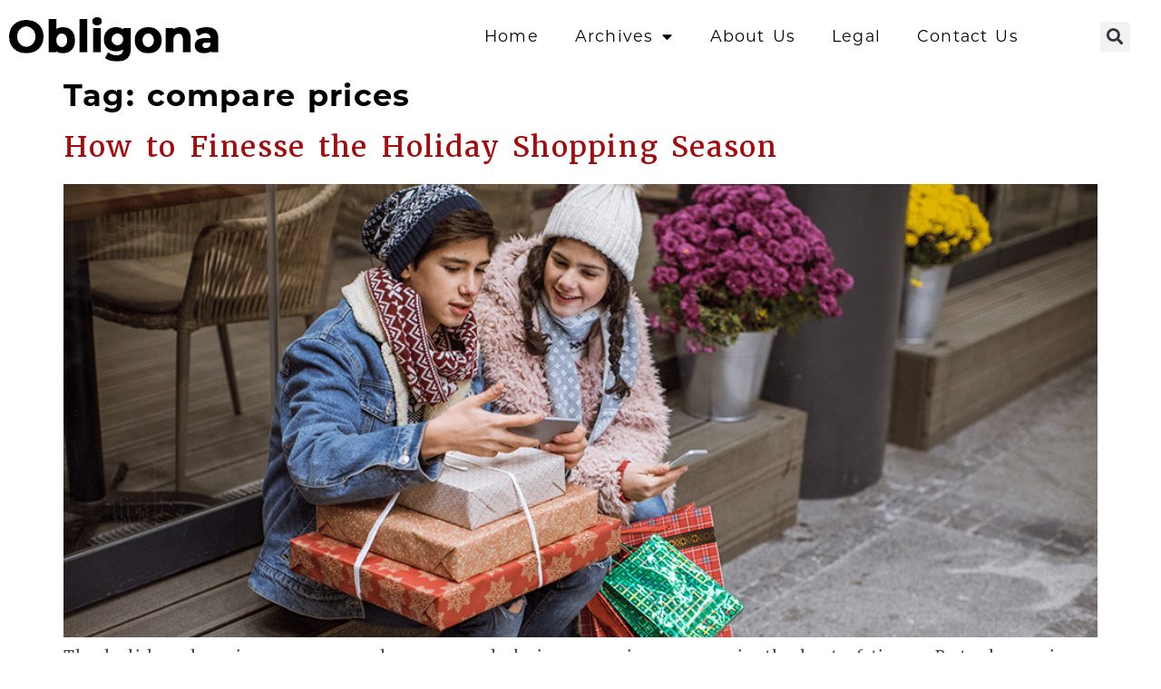

--- FILE ---
content_type: text/html; charset=UTF-8
request_url: https://www.obligona.com/tag/compare-prices/
body_size: 19673
content:
<!doctype html>
<html lang="en-US">
<head>
	<meta charset="UTF-8">
	<meta name="viewport" content="width=device-width, initial-scale=1">
	<link rel="profile" href="https://gmpg.org/xfn/11">
	<meta name='robots' content='index, follow, max-image-preview:large, max-snippet:-1, max-video-preview:-1' />
	<style>img:is([sizes="auto" i], [sizes^="auto," i]) { contain-intrinsic-size: 3000px 1500px }</style>
	
	<!-- This site is optimized with the Yoast SEO Premium plugin v22.6 (Yoast SEO v26.3) - https://yoast.com/wordpress/plugins/seo/ -->
	<title>compare prices Archives - Obligona</title>
	<link rel="canonical" href="https://www.obligona.com/tag/compare-prices/" />
	<meta property="og:locale" content="en_US" />
	<meta property="og:type" content="article" />
	<meta property="og:title" content="compare prices Archives" />
	<meta property="og:url" content="https://www.obligona.com/tag/compare-prices/" />
	<meta property="og:site_name" content="Obligona" />
	<meta name="twitter:card" content="summary_large_image" />
	<script type="application/ld+json" class="yoast-schema-graph">{"@context":"https://schema.org","@graph":[{"@type":"CollectionPage","@id":"https://www.obligona.com/tag/compare-prices/","url":"https://www.obligona.com/tag/compare-prices/","name":"compare prices Archives - Obligona","isPartOf":{"@id":"https://www.obligona.com/#website"},"primaryImageOfPage":{"@id":"https://www.obligona.com/tag/compare-prices/#primaryimage"},"image":{"@id":"https://www.obligona.com/tag/compare-prices/#primaryimage"},"thumbnailUrl":"https://www.obligona.com/wp-content/uploads/2023/10/holiday-shopping-season.png","breadcrumb":{"@id":"https://www.obligona.com/tag/compare-prices/#breadcrumb"},"inLanguage":"en-US"},{"@type":"ImageObject","inLanguage":"en-US","@id":"https://www.obligona.com/tag/compare-prices/#primaryimage","url":"https://www.obligona.com/wp-content/uploads/2023/10/holiday-shopping-season.png","contentUrl":"https://www.obligona.com/wp-content/uploads/2023/10/holiday-shopping-season.png","width":1000,"height":500,"caption":"Holiday Shopping Season"},{"@type":"BreadcrumbList","@id":"https://www.obligona.com/tag/compare-prices/#breadcrumb","itemListElement":[{"@type":"ListItem","position":1,"name":"Home","item":"https://www.obligona.com/"},{"@type":"ListItem","position":2,"name":"compare prices"}]},{"@type":"WebSite","@id":"https://www.obligona.com/#website","url":"https://www.obligona.com/","name":"Obligona","description":"","publisher":{"@id":"https://www.obligona.com/#organization"},"potentialAction":[{"@type":"SearchAction","target":{"@type":"EntryPoint","urlTemplate":"https://www.obligona.com/?s={search_term_string}"},"query-input":{"@type":"PropertyValueSpecification","valueRequired":true,"valueName":"search_term_string"}}],"inLanguage":"en-US"},{"@type":"Organization","@id":"https://www.obligona.com/#organization","name":"Obligona","url":"https://www.obligona.com/","logo":{"@type":"ImageObject","inLanguage":"en-US","@id":"https://www.obligona.com/#/schema/logo/image/","url":"https://www.obligona.com/wp-content/uploads/2022/05/Obligona-Logo-1.png","contentUrl":"https://www.obligona.com/wp-content/uploads/2022/05/Obligona-Logo-1.png","width":270,"height":60,"caption":"Obligona"},"image":{"@id":"https://www.obligona.com/#/schema/logo/image/"}}]}</script>
	<!-- / Yoast SEO Premium plugin. -->


<link rel="alternate" type="application/rss+xml" title="Obligona &raquo; Feed" href="https://www.obligona.com/feed/" />
<link rel="alternate" type="application/rss+xml" title="Obligona &raquo; Comments Feed" href="https://www.obligona.com/comments/feed/" />
<link rel="alternate" type="application/rss+xml" title="Obligona &raquo; compare prices Tag Feed" href="https://www.obligona.com/tag/compare-prices/feed/" />
		<!-- This site uses the Google Analytics by MonsterInsights plugin v9.5.3 - Using Analytics tracking - https://www.monsterinsights.com/ -->
							<script src="//www.googletagmanager.com/gtag/js?id=G-NGQKH90DYR"  data-cfasync="false" data-wpfc-render="false" async></script>
			<script data-cfasync="false" data-wpfc-render="false">
				var mi_version = '9.5.3';
				var mi_track_user = true;
				var mi_no_track_reason = '';
								var MonsterInsightsDefaultLocations = {"page_location":"https:\/\/www.obligona.com\/tag\/compare-prices\/"};
				if ( typeof MonsterInsightsPrivacyGuardFilter === 'function' ) {
					var MonsterInsightsLocations = (typeof MonsterInsightsExcludeQuery === 'object') ? MonsterInsightsPrivacyGuardFilter( MonsterInsightsExcludeQuery ) : MonsterInsightsPrivacyGuardFilter( MonsterInsightsDefaultLocations );
				} else {
					var MonsterInsightsLocations = (typeof MonsterInsightsExcludeQuery === 'object') ? MonsterInsightsExcludeQuery : MonsterInsightsDefaultLocations;
				}

								var disableStrs = [
										'ga-disable-G-NGQKH90DYR',
									];

				/* Function to detect opted out users */
				function __gtagTrackerIsOptedOut() {
					for (var index = 0; index < disableStrs.length; index++) {
						if (document.cookie.indexOf(disableStrs[index] + '=true') > -1) {
							return true;
						}
					}

					return false;
				}

				/* Disable tracking if the opt-out cookie exists. */
				if (__gtagTrackerIsOptedOut()) {
					for (var index = 0; index < disableStrs.length; index++) {
						window[disableStrs[index]] = true;
					}
				}

				/* Opt-out function */
				function __gtagTrackerOptout() {
					for (var index = 0; index < disableStrs.length; index++) {
						document.cookie = disableStrs[index] + '=true; expires=Thu, 31 Dec 2099 23:59:59 UTC; path=/';
						window[disableStrs[index]] = true;
					}
				}

				if ('undefined' === typeof gaOptout) {
					function gaOptout() {
						__gtagTrackerOptout();
					}
				}
								window.dataLayer = window.dataLayer || [];

				window.MonsterInsightsDualTracker = {
					helpers: {},
					trackers: {},
				};
				if (mi_track_user) {
					function __gtagDataLayer() {
						dataLayer.push(arguments);
					}

					function __gtagTracker(type, name, parameters) {
						if (!parameters) {
							parameters = {};
						}

						if (parameters.send_to) {
							__gtagDataLayer.apply(null, arguments);
							return;
						}

						if (type === 'event') {
														parameters.send_to = monsterinsights_frontend.v4_id;
							var hookName = name;
							if (typeof parameters['event_category'] !== 'undefined') {
								hookName = parameters['event_category'] + ':' + name;
							}

							if (typeof MonsterInsightsDualTracker.trackers[hookName] !== 'undefined') {
								MonsterInsightsDualTracker.trackers[hookName](parameters);
							} else {
								__gtagDataLayer('event', name, parameters);
							}
							
						} else {
							__gtagDataLayer.apply(null, arguments);
						}
					}

					__gtagTracker('js', new Date());
					__gtagTracker('set', {
						'developer_id.dZGIzZG': true,
											});
					if ( MonsterInsightsLocations.page_location ) {
						__gtagTracker('set', MonsterInsightsLocations);
					}
										__gtagTracker('config', 'G-NGQKH90DYR', {"forceSSL":"true","link_attribution":"true"} );
															window.gtag = __gtagTracker;										(function () {
						/* https://developers.google.com/analytics/devguides/collection/analyticsjs/ */
						/* ga and __gaTracker compatibility shim. */
						var noopfn = function () {
							return null;
						};
						var newtracker = function () {
							return new Tracker();
						};
						var Tracker = function () {
							return null;
						};
						var p = Tracker.prototype;
						p.get = noopfn;
						p.set = noopfn;
						p.send = function () {
							var args = Array.prototype.slice.call(arguments);
							args.unshift('send');
							__gaTracker.apply(null, args);
						};
						var __gaTracker = function () {
							var len = arguments.length;
							if (len === 0) {
								return;
							}
							var f = arguments[len - 1];
							if (typeof f !== 'object' || f === null || typeof f.hitCallback !== 'function') {
								if ('send' === arguments[0]) {
									var hitConverted, hitObject = false, action;
									if ('event' === arguments[1]) {
										if ('undefined' !== typeof arguments[3]) {
											hitObject = {
												'eventAction': arguments[3],
												'eventCategory': arguments[2],
												'eventLabel': arguments[4],
												'value': arguments[5] ? arguments[5] : 1,
											}
										}
									}
									if ('pageview' === arguments[1]) {
										if ('undefined' !== typeof arguments[2]) {
											hitObject = {
												'eventAction': 'page_view',
												'page_path': arguments[2],
											}
										}
									}
									if (typeof arguments[2] === 'object') {
										hitObject = arguments[2];
									}
									if (typeof arguments[5] === 'object') {
										Object.assign(hitObject, arguments[5]);
									}
									if ('undefined' !== typeof arguments[1].hitType) {
										hitObject = arguments[1];
										if ('pageview' === hitObject.hitType) {
											hitObject.eventAction = 'page_view';
										}
									}
									if (hitObject) {
										action = 'timing' === arguments[1].hitType ? 'timing_complete' : hitObject.eventAction;
										hitConverted = mapArgs(hitObject);
										__gtagTracker('event', action, hitConverted);
									}
								}
								return;
							}

							function mapArgs(args) {
								var arg, hit = {};
								var gaMap = {
									'eventCategory': 'event_category',
									'eventAction': 'event_action',
									'eventLabel': 'event_label',
									'eventValue': 'event_value',
									'nonInteraction': 'non_interaction',
									'timingCategory': 'event_category',
									'timingVar': 'name',
									'timingValue': 'value',
									'timingLabel': 'event_label',
									'page': 'page_path',
									'location': 'page_location',
									'title': 'page_title',
									'referrer' : 'page_referrer',
								};
								for (arg in args) {
																		if (!(!args.hasOwnProperty(arg) || !gaMap.hasOwnProperty(arg))) {
										hit[gaMap[arg]] = args[arg];
									} else {
										hit[arg] = args[arg];
									}
								}
								return hit;
							}

							try {
								f.hitCallback();
							} catch (ex) {
							}
						};
						__gaTracker.create = newtracker;
						__gaTracker.getByName = newtracker;
						__gaTracker.getAll = function () {
							return [];
						};
						__gaTracker.remove = noopfn;
						__gaTracker.loaded = true;
						window['__gaTracker'] = __gaTracker;
					})();
									} else {
										console.log("");
					(function () {
						function __gtagTracker() {
							return null;
						}

						window['__gtagTracker'] = __gtagTracker;
						window['gtag'] = __gtagTracker;
					})();
									}
			</script>
				<!-- / Google Analytics by MonsterInsights -->
		<script>
window._wpemojiSettings = {"baseUrl":"https:\/\/s.w.org\/images\/core\/emoji\/16.0.1\/72x72\/","ext":".png","svgUrl":"https:\/\/s.w.org\/images\/core\/emoji\/16.0.1\/svg\/","svgExt":".svg","source":{"concatemoji":"https:\/\/www.obligona.com\/wp-includes\/js\/wp-emoji-release.min.js?ver=6.8.3"}};
/*! This file is auto-generated */
!function(s,n){var o,i,e;function c(e){try{var t={supportTests:e,timestamp:(new Date).valueOf()};sessionStorage.setItem(o,JSON.stringify(t))}catch(e){}}function p(e,t,n){e.clearRect(0,0,e.canvas.width,e.canvas.height),e.fillText(t,0,0);var t=new Uint32Array(e.getImageData(0,0,e.canvas.width,e.canvas.height).data),a=(e.clearRect(0,0,e.canvas.width,e.canvas.height),e.fillText(n,0,0),new Uint32Array(e.getImageData(0,0,e.canvas.width,e.canvas.height).data));return t.every(function(e,t){return e===a[t]})}function u(e,t){e.clearRect(0,0,e.canvas.width,e.canvas.height),e.fillText(t,0,0);for(var n=e.getImageData(16,16,1,1),a=0;a<n.data.length;a++)if(0!==n.data[a])return!1;return!0}function f(e,t,n,a){switch(t){case"flag":return n(e,"\ud83c\udff3\ufe0f\u200d\u26a7\ufe0f","\ud83c\udff3\ufe0f\u200b\u26a7\ufe0f")?!1:!n(e,"\ud83c\udde8\ud83c\uddf6","\ud83c\udde8\u200b\ud83c\uddf6")&&!n(e,"\ud83c\udff4\udb40\udc67\udb40\udc62\udb40\udc65\udb40\udc6e\udb40\udc67\udb40\udc7f","\ud83c\udff4\u200b\udb40\udc67\u200b\udb40\udc62\u200b\udb40\udc65\u200b\udb40\udc6e\u200b\udb40\udc67\u200b\udb40\udc7f");case"emoji":return!a(e,"\ud83e\udedf")}return!1}function g(e,t,n,a){var r="undefined"!=typeof WorkerGlobalScope&&self instanceof WorkerGlobalScope?new OffscreenCanvas(300,150):s.createElement("canvas"),o=r.getContext("2d",{willReadFrequently:!0}),i=(o.textBaseline="top",o.font="600 32px Arial",{});return e.forEach(function(e){i[e]=t(o,e,n,a)}),i}function t(e){var t=s.createElement("script");t.src=e,t.defer=!0,s.head.appendChild(t)}"undefined"!=typeof Promise&&(o="wpEmojiSettingsSupports",i=["flag","emoji"],n.supports={everything:!0,everythingExceptFlag:!0},e=new Promise(function(e){s.addEventListener("DOMContentLoaded",e,{once:!0})}),new Promise(function(t){var n=function(){try{var e=JSON.parse(sessionStorage.getItem(o));if("object"==typeof e&&"number"==typeof e.timestamp&&(new Date).valueOf()<e.timestamp+604800&&"object"==typeof e.supportTests)return e.supportTests}catch(e){}return null}();if(!n){if("undefined"!=typeof Worker&&"undefined"!=typeof OffscreenCanvas&&"undefined"!=typeof URL&&URL.createObjectURL&&"undefined"!=typeof Blob)try{var e="postMessage("+g.toString()+"("+[JSON.stringify(i),f.toString(),p.toString(),u.toString()].join(",")+"));",a=new Blob([e],{type:"text/javascript"}),r=new Worker(URL.createObjectURL(a),{name:"wpTestEmojiSupports"});return void(r.onmessage=function(e){c(n=e.data),r.terminate(),t(n)})}catch(e){}c(n=g(i,f,p,u))}t(n)}).then(function(e){for(var t in e)n.supports[t]=e[t],n.supports.everything=n.supports.everything&&n.supports[t],"flag"!==t&&(n.supports.everythingExceptFlag=n.supports.everythingExceptFlag&&n.supports[t]);n.supports.everythingExceptFlag=n.supports.everythingExceptFlag&&!n.supports.flag,n.DOMReady=!1,n.readyCallback=function(){n.DOMReady=!0}}).then(function(){return e}).then(function(){var e;n.supports.everything||(n.readyCallback(),(e=n.source||{}).concatemoji?t(e.concatemoji):e.wpemoji&&e.twemoji&&(t(e.twemoji),t(e.wpemoji)))}))}((window,document),window._wpemojiSettings);
</script>
<link rel="stylesheet" type="text/css" href="https://use.typekit.net/xis5sup.css"><style id='wp-emoji-styles-inline-css'>

	img.wp-smiley, img.emoji {
		display: inline !important;
		border: none !important;
		box-shadow: none !important;
		height: 1em !important;
		width: 1em !important;
		margin: 0 0.07em !important;
		vertical-align: -0.1em !important;
		background: none !important;
		padding: 0 !important;
	}
</style>
<link rel='stylesheet' id='wp-block-library-css' href='https://www.obligona.com/wp-includes/css/dist/block-library/style.min.css?ver=6.8.3' media='all' />
<style id='classic-theme-styles-inline-css'>
/*! This file is auto-generated */
.wp-block-button__link{color:#fff;background-color:#32373c;border-radius:9999px;box-shadow:none;text-decoration:none;padding:calc(.667em + 2px) calc(1.333em + 2px);font-size:1.125em}.wp-block-file__button{background:#32373c;color:#fff;text-decoration:none}
</style>
<style id='global-styles-inline-css'>
:root{--wp--preset--aspect-ratio--square: 1;--wp--preset--aspect-ratio--4-3: 4/3;--wp--preset--aspect-ratio--3-4: 3/4;--wp--preset--aspect-ratio--3-2: 3/2;--wp--preset--aspect-ratio--2-3: 2/3;--wp--preset--aspect-ratio--16-9: 16/9;--wp--preset--aspect-ratio--9-16: 9/16;--wp--preset--color--black: #000000;--wp--preset--color--cyan-bluish-gray: #abb8c3;--wp--preset--color--white: #ffffff;--wp--preset--color--pale-pink: #f78da7;--wp--preset--color--vivid-red: #cf2e2e;--wp--preset--color--luminous-vivid-orange: #ff6900;--wp--preset--color--luminous-vivid-amber: #fcb900;--wp--preset--color--light-green-cyan: #7bdcb5;--wp--preset--color--vivid-green-cyan: #00d084;--wp--preset--color--pale-cyan-blue: #8ed1fc;--wp--preset--color--vivid-cyan-blue: #0693e3;--wp--preset--color--vivid-purple: #9b51e0;--wp--preset--gradient--vivid-cyan-blue-to-vivid-purple: linear-gradient(135deg,rgba(6,147,227,1) 0%,rgb(155,81,224) 100%);--wp--preset--gradient--light-green-cyan-to-vivid-green-cyan: linear-gradient(135deg,rgb(122,220,180) 0%,rgb(0,208,130) 100%);--wp--preset--gradient--luminous-vivid-amber-to-luminous-vivid-orange: linear-gradient(135deg,rgba(252,185,0,1) 0%,rgba(255,105,0,1) 100%);--wp--preset--gradient--luminous-vivid-orange-to-vivid-red: linear-gradient(135deg,rgba(255,105,0,1) 0%,rgb(207,46,46) 100%);--wp--preset--gradient--very-light-gray-to-cyan-bluish-gray: linear-gradient(135deg,rgb(238,238,238) 0%,rgb(169,184,195) 100%);--wp--preset--gradient--cool-to-warm-spectrum: linear-gradient(135deg,rgb(74,234,220) 0%,rgb(151,120,209) 20%,rgb(207,42,186) 40%,rgb(238,44,130) 60%,rgb(251,105,98) 80%,rgb(254,248,76) 100%);--wp--preset--gradient--blush-light-purple: linear-gradient(135deg,rgb(255,206,236) 0%,rgb(152,150,240) 100%);--wp--preset--gradient--blush-bordeaux: linear-gradient(135deg,rgb(254,205,165) 0%,rgb(254,45,45) 50%,rgb(107,0,62) 100%);--wp--preset--gradient--luminous-dusk: linear-gradient(135deg,rgb(255,203,112) 0%,rgb(199,81,192) 50%,rgb(65,88,208) 100%);--wp--preset--gradient--pale-ocean: linear-gradient(135deg,rgb(255,245,203) 0%,rgb(182,227,212) 50%,rgb(51,167,181) 100%);--wp--preset--gradient--electric-grass: linear-gradient(135deg,rgb(202,248,128) 0%,rgb(113,206,126) 100%);--wp--preset--gradient--midnight: linear-gradient(135deg,rgb(2,3,129) 0%,rgb(40,116,252) 100%);--wp--preset--font-size--small: 13px;--wp--preset--font-size--medium: 20px;--wp--preset--font-size--large: 36px;--wp--preset--font-size--x-large: 42px;--wp--preset--spacing--20: 0.44rem;--wp--preset--spacing--30: 0.67rem;--wp--preset--spacing--40: 1rem;--wp--preset--spacing--50: 1.5rem;--wp--preset--spacing--60: 2.25rem;--wp--preset--spacing--70: 3.38rem;--wp--preset--spacing--80: 5.06rem;--wp--preset--shadow--natural: 6px 6px 9px rgba(0, 0, 0, 0.2);--wp--preset--shadow--deep: 12px 12px 50px rgba(0, 0, 0, 0.4);--wp--preset--shadow--sharp: 6px 6px 0px rgba(0, 0, 0, 0.2);--wp--preset--shadow--outlined: 6px 6px 0px -3px rgba(255, 255, 255, 1), 6px 6px rgba(0, 0, 0, 1);--wp--preset--shadow--crisp: 6px 6px 0px rgba(0, 0, 0, 1);}:where(.is-layout-flex){gap: 0.5em;}:where(.is-layout-grid){gap: 0.5em;}body .is-layout-flex{display: flex;}.is-layout-flex{flex-wrap: wrap;align-items: center;}.is-layout-flex > :is(*, div){margin: 0;}body .is-layout-grid{display: grid;}.is-layout-grid > :is(*, div){margin: 0;}:where(.wp-block-columns.is-layout-flex){gap: 2em;}:where(.wp-block-columns.is-layout-grid){gap: 2em;}:where(.wp-block-post-template.is-layout-flex){gap: 1.25em;}:where(.wp-block-post-template.is-layout-grid){gap: 1.25em;}.has-black-color{color: var(--wp--preset--color--black) !important;}.has-cyan-bluish-gray-color{color: var(--wp--preset--color--cyan-bluish-gray) !important;}.has-white-color{color: var(--wp--preset--color--white) !important;}.has-pale-pink-color{color: var(--wp--preset--color--pale-pink) !important;}.has-vivid-red-color{color: var(--wp--preset--color--vivid-red) !important;}.has-luminous-vivid-orange-color{color: var(--wp--preset--color--luminous-vivid-orange) !important;}.has-luminous-vivid-amber-color{color: var(--wp--preset--color--luminous-vivid-amber) !important;}.has-light-green-cyan-color{color: var(--wp--preset--color--light-green-cyan) !important;}.has-vivid-green-cyan-color{color: var(--wp--preset--color--vivid-green-cyan) !important;}.has-pale-cyan-blue-color{color: var(--wp--preset--color--pale-cyan-blue) !important;}.has-vivid-cyan-blue-color{color: var(--wp--preset--color--vivid-cyan-blue) !important;}.has-vivid-purple-color{color: var(--wp--preset--color--vivid-purple) !important;}.has-black-background-color{background-color: var(--wp--preset--color--black) !important;}.has-cyan-bluish-gray-background-color{background-color: var(--wp--preset--color--cyan-bluish-gray) !important;}.has-white-background-color{background-color: var(--wp--preset--color--white) !important;}.has-pale-pink-background-color{background-color: var(--wp--preset--color--pale-pink) !important;}.has-vivid-red-background-color{background-color: var(--wp--preset--color--vivid-red) !important;}.has-luminous-vivid-orange-background-color{background-color: var(--wp--preset--color--luminous-vivid-orange) !important;}.has-luminous-vivid-amber-background-color{background-color: var(--wp--preset--color--luminous-vivid-amber) !important;}.has-light-green-cyan-background-color{background-color: var(--wp--preset--color--light-green-cyan) !important;}.has-vivid-green-cyan-background-color{background-color: var(--wp--preset--color--vivid-green-cyan) !important;}.has-pale-cyan-blue-background-color{background-color: var(--wp--preset--color--pale-cyan-blue) !important;}.has-vivid-cyan-blue-background-color{background-color: var(--wp--preset--color--vivid-cyan-blue) !important;}.has-vivid-purple-background-color{background-color: var(--wp--preset--color--vivid-purple) !important;}.has-black-border-color{border-color: var(--wp--preset--color--black) !important;}.has-cyan-bluish-gray-border-color{border-color: var(--wp--preset--color--cyan-bluish-gray) !important;}.has-white-border-color{border-color: var(--wp--preset--color--white) !important;}.has-pale-pink-border-color{border-color: var(--wp--preset--color--pale-pink) !important;}.has-vivid-red-border-color{border-color: var(--wp--preset--color--vivid-red) !important;}.has-luminous-vivid-orange-border-color{border-color: var(--wp--preset--color--luminous-vivid-orange) !important;}.has-luminous-vivid-amber-border-color{border-color: var(--wp--preset--color--luminous-vivid-amber) !important;}.has-light-green-cyan-border-color{border-color: var(--wp--preset--color--light-green-cyan) !important;}.has-vivid-green-cyan-border-color{border-color: var(--wp--preset--color--vivid-green-cyan) !important;}.has-pale-cyan-blue-border-color{border-color: var(--wp--preset--color--pale-cyan-blue) !important;}.has-vivid-cyan-blue-border-color{border-color: var(--wp--preset--color--vivid-cyan-blue) !important;}.has-vivid-purple-border-color{border-color: var(--wp--preset--color--vivid-purple) !important;}.has-vivid-cyan-blue-to-vivid-purple-gradient-background{background: var(--wp--preset--gradient--vivid-cyan-blue-to-vivid-purple) !important;}.has-light-green-cyan-to-vivid-green-cyan-gradient-background{background: var(--wp--preset--gradient--light-green-cyan-to-vivid-green-cyan) !important;}.has-luminous-vivid-amber-to-luminous-vivid-orange-gradient-background{background: var(--wp--preset--gradient--luminous-vivid-amber-to-luminous-vivid-orange) !important;}.has-luminous-vivid-orange-to-vivid-red-gradient-background{background: var(--wp--preset--gradient--luminous-vivid-orange-to-vivid-red) !important;}.has-very-light-gray-to-cyan-bluish-gray-gradient-background{background: var(--wp--preset--gradient--very-light-gray-to-cyan-bluish-gray) !important;}.has-cool-to-warm-spectrum-gradient-background{background: var(--wp--preset--gradient--cool-to-warm-spectrum) !important;}.has-blush-light-purple-gradient-background{background: var(--wp--preset--gradient--blush-light-purple) !important;}.has-blush-bordeaux-gradient-background{background: var(--wp--preset--gradient--blush-bordeaux) !important;}.has-luminous-dusk-gradient-background{background: var(--wp--preset--gradient--luminous-dusk) !important;}.has-pale-ocean-gradient-background{background: var(--wp--preset--gradient--pale-ocean) !important;}.has-electric-grass-gradient-background{background: var(--wp--preset--gradient--electric-grass) !important;}.has-midnight-gradient-background{background: var(--wp--preset--gradient--midnight) !important;}.has-small-font-size{font-size: var(--wp--preset--font-size--small) !important;}.has-medium-font-size{font-size: var(--wp--preset--font-size--medium) !important;}.has-large-font-size{font-size: var(--wp--preset--font-size--large) !important;}.has-x-large-font-size{font-size: var(--wp--preset--font-size--x-large) !important;}
:where(.wp-block-post-template.is-layout-flex){gap: 1.25em;}:where(.wp-block-post-template.is-layout-grid){gap: 1.25em;}
:where(.wp-block-columns.is-layout-flex){gap: 2em;}:where(.wp-block-columns.is-layout-grid){gap: 2em;}
:root :where(.wp-block-pullquote){font-size: 1.5em;line-height: 1.6;}
</style>
<link rel='stylesheet' id='hello-elementor-css' href='https://www.obligona.com/wp-content/themes/hello-elementor/style.min.css?ver=3.1.0' media='all' />
<link rel='stylesheet' id='hello-elementor-theme-style-css' href='https://www.obligona.com/wp-content/themes/hello-elementor/theme.min.css?ver=3.1.0' media='all' />
<link rel='stylesheet' id='hello-elementor-header-footer-css' href='https://www.obligona.com/wp-content/themes/hello-elementor/header-footer.min.css?ver=3.1.0' media='all' />
<link rel='stylesheet' id='elementor-frontend-css' href='https://www.obligona.com/wp-content/plugins/elementor/assets/css/frontend.min.css?ver=3.32.5' media='all' />
<style id='elementor-frontend-inline-css'>
.elementor-kit-8{--e-global-color-primary:#000000;--e-global-color-secondary:#233565;--e-global-color-text:#4D4D4D;--e-global-color-accent:#415BA9;--e-global-color-51869e4:#F2F2F2;--e-global-color-1fd958d:#8DA1D8;--e-global-color-b08cb01:#FFFFFF;--e-global-color-5d03b85:#F47921;--e-global-color-c6373ce:#A70A0C;--e-global-typography-primary-font-family:"montserrat";--e-global-typography-primary-font-size:2em;--e-global-typography-primary-font-weight:800;--e-global-typography-secondary-font-family:"montserrat";--e-global-typography-secondary-font-size:1.8em;--e-global-typography-secondary-font-weight:700;--e-global-typography-text-font-family:"merriweather";--e-global-typography-text-font-size:1.05em;--e-global-typography-text-font-weight:300;--e-global-typography-text-text-transform:none;--e-global-typography-text-font-style:normal;--e-global-typography-text-line-height:1.6em;--e-global-typography-text-letter-spacing:1.2px;--e-global-typography-text-word-spacing:0.1em;--e-global-typography-accent-font-family:"merriweather";--e-global-typography-accent-font-size:1.1em;--e-global-typography-accent-font-weight:400;--e-global-typography-9109df2-font-family:"montserrat";--e-global-typography-9109df2-font-size:2em;--e-global-typography-9109df2-font-weight:900;--e-global-typography-9109df2-text-transform:none;--e-global-typography-9109df2-font-style:normal;--e-global-typography-9109df2-text-decoration:none;--e-global-typography-9109df2-line-height:1em;--e-global-typography-ba8a660-font-family:"montserrat";--e-global-typography-ba8a660-font-size:1.8em;--e-global-typography-ba8a660-font-weight:700;--e-global-typography-ba8a660-text-transform:none;--e-global-typography-ba8a660-font-style:normal;--e-global-typography-ba8a660-text-decoration:none;--e-global-typography-ba8a660-line-height:1.2em;--e-global-typography-00f27ac-font-family:"montserrat";--e-global-typography-00f27ac-font-size:1.6em;--e-global-typography-00f27ac-font-weight:600;--e-global-typography-00f27ac-text-transform:none;--e-global-typography-00f27ac-font-style:normal;--e-global-typography-00f27ac-text-decoration:none;--e-global-typography-e688583-font-family:"montserrat";--e-global-typography-e688583-font-size:1.5em;--e-global-typography-e688583-font-weight:500;--e-global-typography-e688583-text-transform:uppercase;--e-global-typography-e688583-font-style:normal;--e-global-typography-e688583-text-decoration:none;--e-global-typography-2b89b61-font-family:"montserrat";--e-global-typography-2b89b61-font-size:1.2em;--e-global-typography-2b89b61-font-weight:500;--e-global-typography-2b89b61-text-transform:none;--e-global-typography-2b89b61-font-style:normal;--e-global-typography-2b89b61-text-decoration:none;--e-global-typography-3e0c420-font-family:"merriweather";--e-global-typography-3e0c420-font-size:1.1em;--e-global-typography-3e0c420-font-weight:400;--e-global-typography-3e0c420-text-transform:none;--e-global-typography-3e0c420-font-style:normal;--e-global-typography-3e0c420-text-decoration:none;--e-global-typography-2c900b9-font-family:"montserrat";--e-global-typography-2c900b9-font-size:0.8em;--e-global-typography-2c900b9-font-weight:400;--e-global-typography-2c900b9-text-transform:uppercase;--e-global-typography-2c900b9-font-style:normal;--e-global-typography-2c900b9-text-decoration:none;background-color:var( --e-global-color-b08cb01 );color:var( --e-global-color-text );font-family:var( --e-global-typography-text-font-family ), Sans-serif;font-size:var( --e-global-typography-text-font-size );font-weight:var( --e-global-typography-text-font-weight );text-transform:var( --e-global-typography-text-text-transform );font-style:var( --e-global-typography-text-font-style );line-height:var( --e-global-typography-text-line-height );letter-spacing:var( --e-global-typography-text-letter-spacing );word-spacing:var( --e-global-typography-text-word-spacing );}.elementor-kit-8 button,.elementor-kit-8 input[type="button"],.elementor-kit-8 input[type="submit"],.elementor-kit-8 .elementor-button{background-color:var( --e-global-color-primary );font-family:var( --e-global-typography-text-font-family ), Sans-serif;font-size:var( --e-global-typography-text-font-size );font-weight:var( --e-global-typography-text-font-weight );text-transform:var( --e-global-typography-text-text-transform );font-style:var( --e-global-typography-text-font-style );line-height:var( --e-global-typography-text-line-height );letter-spacing:var( --e-global-typography-text-letter-spacing );word-spacing:var( --e-global-typography-text-word-spacing );color:var( --e-global-color-b08cb01 );border-radius:0px 0px 0px 0px;padding:15px 45px 15px 45px;}.elementor-kit-8 button:hover,.elementor-kit-8 button:focus,.elementor-kit-8 input[type="button"]:hover,.elementor-kit-8 input[type="button"]:focus,.elementor-kit-8 input[type="submit"]:hover,.elementor-kit-8 input[type="submit"]:focus,.elementor-kit-8 .elementor-button:hover,.elementor-kit-8 .elementor-button:focus{background-color:var( --e-global-color-accent );color:var( --e-global-color-b08cb01 );}.elementor-kit-8 e-page-transition{background-color:#FFBC7D;}.site-header{background-color:var( --e-global-color-b08cb01 );padding-inline-end:20px;padding-inline-start:20px;}.site-footer{background-color:var( --e-global-color-51869e4 );}.elementor-kit-8 p{margin-block-end:1.5em;}.elementor-kit-8 a{color:var( --e-global-color-c6373ce );font-family:var( --e-global-typography-text-font-family ), Sans-serif;font-size:var( --e-global-typography-text-font-size );font-weight:var( --e-global-typography-text-font-weight );text-transform:var( --e-global-typography-text-text-transform );font-style:var( --e-global-typography-text-font-style );line-height:var( --e-global-typography-text-line-height );letter-spacing:var( --e-global-typography-text-letter-spacing );word-spacing:var( --e-global-typography-text-word-spacing );}.elementor-kit-8 a:hover{color:var( --e-global-color-5d03b85 );font-family:var( --e-global-typography-text-font-family ), Sans-serif;font-size:var( --e-global-typography-text-font-size );font-weight:var( --e-global-typography-text-font-weight );text-transform:var( --e-global-typography-text-text-transform );font-style:var( --e-global-typography-text-font-style );line-height:var( --e-global-typography-text-line-height );letter-spacing:var( --e-global-typography-text-letter-spacing );word-spacing:var( --e-global-typography-text-word-spacing );}.elementor-kit-8 h1{color:var( --e-global-color-primary );font-family:var( --e-global-typography-9109df2-font-family ), Sans-serif;font-size:var( --e-global-typography-9109df2-font-size );font-weight:var( --e-global-typography-9109df2-font-weight );text-transform:var( --e-global-typography-9109df2-text-transform );font-style:var( --e-global-typography-9109df2-font-style );text-decoration:var( --e-global-typography-9109df2-text-decoration );line-height:var( --e-global-typography-9109df2-line-height );}.elementor-kit-8 h2{color:var( --e-global-color-primary );font-family:var( --e-global-typography-ba8a660-font-family ), Sans-serif;font-size:var( --e-global-typography-ba8a660-font-size );font-weight:var( --e-global-typography-ba8a660-font-weight );text-transform:var( --e-global-typography-ba8a660-text-transform );font-style:var( --e-global-typography-ba8a660-font-style );text-decoration:var( --e-global-typography-ba8a660-text-decoration );line-height:var( --e-global-typography-ba8a660-line-height );}.elementor-kit-8 h3{color:#262626;font-family:var( --e-global-typography-accent-font-family ), Sans-serif;font-size:var( --e-global-typography-accent-font-size );font-weight:var( --e-global-typography-accent-font-weight );line-height:var( --e-global-typography-accent-line-height );}.elementor-kit-8 h4{color:var( --e-global-color-text );font-family:var( --e-global-typography-e688583-font-family ), Sans-serif;font-size:var( --e-global-typography-e688583-font-size );font-weight:var( --e-global-typography-e688583-font-weight );text-transform:var( --e-global-typography-e688583-text-transform );font-style:var( --e-global-typography-e688583-font-style );text-decoration:var( --e-global-typography-e688583-text-decoration );line-height:var( --e-global-typography-e688583-line-height );}.elementor-kit-8 h5{color:var( --e-global-color-text );font-family:var( --e-global-typography-2b89b61-font-family ), Sans-serif;font-size:var( --e-global-typography-2b89b61-font-size );font-weight:var( --e-global-typography-2b89b61-font-weight );text-transform:var( --e-global-typography-2b89b61-text-transform );font-style:var( --e-global-typography-2b89b61-font-style );text-decoration:var( --e-global-typography-2b89b61-text-decoration );line-height:var( --e-global-typography-2b89b61-line-height );}.elementor-kit-8 h6{color:var( --e-global-color-text );font-family:var( --e-global-typography-3e0c420-font-family ), Sans-serif;font-size:var( --e-global-typography-3e0c420-font-size );font-weight:var( --e-global-typography-3e0c420-font-weight );text-transform:var( --e-global-typography-3e0c420-text-transform );font-style:var( --e-global-typography-3e0c420-font-style );text-decoration:var( --e-global-typography-3e0c420-text-decoration );line-height:var( --e-global-typography-3e0c420-line-height );}.elementor-section.elementor-section-boxed > .elementor-container{max-width:1280px;}.e-con{--container-max-width:1280px;}.elementor-widget:not(:last-child){margin-block-end:20px;}.elementor-element{--widgets-spacing:20px 20px;--widgets-spacing-row:20px;--widgets-spacing-column:20px;}{}h1.entry-title{display:var(--page-title-display);}.site-header .site-branding{flex-direction:column;align-items:stretch;}.site-header .header-inner{width:1280px;max-width:100%;}.site-header .site-branding .site-logo img{width:270px;max-width:270px;}.site-header .site-navigation ul.menu li a{color:var( --e-global-color-text );}.site-header .site-navigation-toggle .site-navigation-toggle-icon{color:var( --e-global-color-text );}.site-header .site-navigation .menu li{font-family:var( --e-global-typography-2c900b9-font-family ), Sans-serif;font-size:var( --e-global-typography-2c900b9-font-size );font-weight:var( --e-global-typography-2c900b9-font-weight );text-transform:var( --e-global-typography-2c900b9-text-transform );font-style:var( --e-global-typography-2c900b9-font-style );text-decoration:var( --e-global-typography-2c900b9-text-decoration );line-height:var( --e-global-typography-2c900b9-line-height );}.site-footer .footer-inner{width:1280px;max-width:100%;}.site-footer .copyright p{color:var( --e-global-color-primary );font-family:var( --e-global-typography-2c900b9-font-family ), Sans-serif;font-size:var( --e-global-typography-2c900b9-font-size );font-weight:var( --e-global-typography-2c900b9-font-weight );text-transform:var( --e-global-typography-2c900b9-text-transform );font-style:var( --e-global-typography-2c900b9-font-style );text-decoration:var( --e-global-typography-2c900b9-text-decoration );line-height:var( --e-global-typography-2c900b9-line-height );}@media(max-width:1024px){.elementor-kit-8{font-size:var( --e-global-typography-text-font-size );line-height:var( --e-global-typography-text-line-height );letter-spacing:var( --e-global-typography-text-letter-spacing );word-spacing:var( --e-global-typography-text-word-spacing );}.elementor-kit-8 a{font-size:var( --e-global-typography-text-font-size );line-height:var( --e-global-typography-text-line-height );letter-spacing:var( --e-global-typography-text-letter-spacing );word-spacing:var( --e-global-typography-text-word-spacing );}.elementor-kit-8 a:hover{font-size:var( --e-global-typography-text-font-size );line-height:var( --e-global-typography-text-line-height );letter-spacing:var( --e-global-typography-text-letter-spacing );word-spacing:var( --e-global-typography-text-word-spacing );}.elementor-kit-8 h1{font-size:var( --e-global-typography-9109df2-font-size );line-height:var( --e-global-typography-9109df2-line-height );}.elementor-kit-8 h2{font-size:var( --e-global-typography-ba8a660-font-size );line-height:var( --e-global-typography-ba8a660-line-height );}.elementor-kit-8 h3{font-size:var( --e-global-typography-accent-font-size );line-height:var( --e-global-typography-accent-line-height );}.elementor-kit-8 h4{font-size:var( --e-global-typography-e688583-font-size );line-height:var( --e-global-typography-e688583-line-height );}.elementor-kit-8 h5{font-size:var( --e-global-typography-2b89b61-font-size );line-height:var( --e-global-typography-2b89b61-line-height );}.elementor-kit-8 h6{font-size:var( --e-global-typography-3e0c420-font-size );line-height:var( --e-global-typography-3e0c420-line-height );}.elementor-kit-8 button,.elementor-kit-8 input[type="button"],.elementor-kit-8 input[type="submit"],.elementor-kit-8 .elementor-button{font-size:var( --e-global-typography-text-font-size );line-height:var( --e-global-typography-text-line-height );letter-spacing:var( --e-global-typography-text-letter-spacing );word-spacing:var( --e-global-typography-text-word-spacing );}.elementor-section.elementor-section-boxed > .elementor-container{max-width:1024px;}.e-con{--container-max-width:1024px;}.site-header .site-branding .site-logo img{width:270px;max-width:270px;}.site-header .site-navigation .menu li{font-size:var( --e-global-typography-2c900b9-font-size );line-height:var( --e-global-typography-2c900b9-line-height );}.site-footer .copyright p{font-size:var( --e-global-typography-2c900b9-font-size );line-height:var( --e-global-typography-2c900b9-line-height );}}@media(max-width:767px){.elementor-kit-8{--e-global-typography-9109df2-line-height:1.1em;--e-global-typography-ba8a660-line-height:1.1em;--e-global-typography-00f27ac-line-height:1.1em;--e-global-typography-2b89b61-line-height:1.1em;--e-global-typography-3e0c420-line-height:1.1em;font-size:var( --e-global-typography-text-font-size );line-height:var( --e-global-typography-text-line-height );letter-spacing:var( --e-global-typography-text-letter-spacing );word-spacing:var( --e-global-typography-text-word-spacing );}.elementor-kit-8 a{font-size:var( --e-global-typography-text-font-size );line-height:var( --e-global-typography-text-line-height );letter-spacing:var( --e-global-typography-text-letter-spacing );word-spacing:var( --e-global-typography-text-word-spacing );}.elementor-kit-8 a:hover{font-size:var( --e-global-typography-text-font-size );line-height:var( --e-global-typography-text-line-height );letter-spacing:var( --e-global-typography-text-letter-spacing );word-spacing:var( --e-global-typography-text-word-spacing );}.elementor-kit-8 h1{font-size:var( --e-global-typography-9109df2-font-size );line-height:var( --e-global-typography-9109df2-line-height );}.elementor-kit-8 h2{font-size:var( --e-global-typography-ba8a660-font-size );line-height:var( --e-global-typography-ba8a660-line-height );}.elementor-kit-8 h3{font-size:var( --e-global-typography-accent-font-size );line-height:var( --e-global-typography-accent-line-height );}.elementor-kit-8 h4{font-size:var( --e-global-typography-e688583-font-size );line-height:var( --e-global-typography-e688583-line-height );}.elementor-kit-8 h5{font-size:var( --e-global-typography-2b89b61-font-size );line-height:var( --e-global-typography-2b89b61-line-height );}.elementor-kit-8 h6{font-size:var( --e-global-typography-3e0c420-font-size );line-height:var( --e-global-typography-3e0c420-line-height );}.elementor-kit-8 button,.elementor-kit-8 input[type="button"],.elementor-kit-8 input[type="submit"],.elementor-kit-8 .elementor-button{font-size:var( --e-global-typography-text-font-size );line-height:var( --e-global-typography-text-line-height );letter-spacing:var( --e-global-typography-text-letter-spacing );word-spacing:var( --e-global-typography-text-word-spacing );}.elementor-section.elementor-section-boxed > .elementor-container{max-width:767px;}.e-con{--container-max-width:767px;}.site-header{padding-inline-end:1%;padding-inline-start:1%;}.site-header .site-branding .site-logo img{width:60%;max-width:60%;}.site-header .site-navigation .menu li{font-size:var( --e-global-typography-2c900b9-font-size );line-height:var( --e-global-typography-2c900b9-line-height );}.site-footer .copyright p{font-size:var( --e-global-typography-2c900b9-font-size );line-height:var( --e-global-typography-2c900b9-line-height );}}
.elementor-25 .elementor-element.elementor-element-70344f1{--display:flex;--min-height:10vh;--flex-direction:row;--container-widget-width:initial;--container-widget-height:100%;--container-widget-flex-grow:1;--container-widget-align-self:stretch;--flex-wrap-mobile:wrap;--justify-content:space-between;--gap:0px 0px;--row-gap:0px;--column-gap:0px;}.elementor-25 .elementor-element.elementor-element-55c922a{--display:flex;--flex-direction:row;--container-widget-width:calc( ( 1 - var( --container-widget-flex-grow ) ) * 100% );--container-widget-height:100%;--container-widget-flex-grow:1;--container-widget-align-self:stretch;--flex-wrap-mobile:wrap;--align-items:center;--margin-top:0px;--margin-bottom:0px;--margin-left:0px;--margin-right:0px;--padding-top:0px;--padding-bottom:0px;--padding-left:0px;--padding-right:0px;}.elementor-25 .elementor-element.elementor-element-55c922a.e-con{--align-self:center;--order:-99999 /* order start hack */;--flex-grow:0;--flex-shrink:0;}.elementor-25 .elementor-element.elementor-element-0fd2997 > .elementor-widget-container{margin:0px 0px 0px 0px;padding:0px 0px 0px 0px;}.elementor-25 .elementor-element.elementor-element-0fd2997.elementor-element{--align-self:center;--order:-99999 /* order start hack */;--flex-grow:0;--flex-shrink:0;}.elementor-25 .elementor-element.elementor-element-0fd2997{text-align:left;}.elementor-25 .elementor-element.elementor-element-c3832bc{--display:flex;--flex-direction:row;--container-widget-width:calc( ( 1 - var( --container-widget-flex-grow ) ) * 100% );--container-widget-height:100%;--container-widget-flex-grow:1;--container-widget-align-self:stretch;--flex-wrap-mobile:wrap;--align-items:center;--margin-top:0px;--margin-bottom:0px;--margin-left:0px;--margin-right:0px;--padding-top:0px;--padding-bottom:0px;--padding-left:0px;--padding-right:0px;}.elementor-25 .elementor-element.elementor-element-c3832bc.e-con{--align-self:center;--order:-99999 /* order start hack */;--flex-grow:0;--flex-shrink:0;}.elementor-25 .elementor-element.elementor-element-7661b7a > .elementor-widget-container{margin:0px 0px 0px 0px;padding:0px 0px 0px 0px;}.elementor-25 .elementor-element.elementor-element-7661b7a.elementor-element{--align-self:center;--order:-99999 /* order start hack */;--flex-grow:0;--flex-shrink:0;}.elementor-25 .elementor-element.elementor-element-7661b7a .elementor-menu-toggle{margin-left:auto;background-color:var( --e-global-color-51869e4 );}.elementor-25 .elementor-element.elementor-element-7661b7a .elementor-nav-menu .elementor-item{font-family:"montserrat", Sans-serif;}.elementor-25 .elementor-element.elementor-element-7661b7a .elementor-nav-menu--main .elementor-item{color:var( --e-global-color-primary );fill:var( --e-global-color-primary );}.elementor-25 .elementor-element.elementor-element-7661b7a .elementor-nav-menu--main .elementor-item:hover,
					.elementor-25 .elementor-element.elementor-element-7661b7a .elementor-nav-menu--main .elementor-item.elementor-item-active,
					.elementor-25 .elementor-element.elementor-element-7661b7a .elementor-nav-menu--main .elementor-item.highlighted,
					.elementor-25 .elementor-element.elementor-element-7661b7a .elementor-nav-menu--main .elementor-item:focus{color:var( --e-global-color-accent );fill:var( --e-global-color-accent );}.elementor-25 .elementor-element.elementor-element-7661b7a .elementor-nav-menu--main .elementor-item.elementor-item-active{color:var( --e-global-color-1fd958d );}.elementor-25 .elementor-element.elementor-element-7661b7a .elementor-nav-menu--dropdown a, .elementor-25 .elementor-element.elementor-element-7661b7a .elementor-menu-toggle{color:var( --e-global-color-b08cb01 );fill:var( --e-global-color-b08cb01 );}.elementor-25 .elementor-element.elementor-element-7661b7a .elementor-nav-menu--dropdown{background-color:var( --e-global-color-primary );}.elementor-25 .elementor-element.elementor-element-7661b7a .elementor-nav-menu--dropdown .elementor-item, .elementor-25 .elementor-element.elementor-element-7661b7a .elementor-nav-menu--dropdown  .elementor-sub-item{font-family:var( --e-global-typography-2c900b9-font-family ), Sans-serif;font-size:var( --e-global-typography-2c900b9-font-size );font-weight:var( --e-global-typography-2c900b9-font-weight );text-transform:var( --e-global-typography-2c900b9-text-transform );font-style:var( --e-global-typography-2c900b9-font-style );text-decoration:var( --e-global-typography-2c900b9-text-decoration );}.elementor-25 .elementor-element.elementor-element-7661b7a div.elementor-menu-toggle{color:var( --e-global-color-text );}.elementor-25 .elementor-element.elementor-element-7661b7a div.elementor-menu-toggle svg{fill:var( --e-global-color-text );}.elementor-25 .elementor-element.elementor-element-30c25d7 > .elementor-widget-container{margin:0px 0px 0px 0px;padding:0em 0em 0em 4em;}.elementor-25 .elementor-element.elementor-element-30c25d7.elementor-element{--align-self:center;--order:99999 /* order end hack */;}.elementor-25 .elementor-element.elementor-element-30c25d7 .elementor-search-form{text-align:right;}.elementor-25 .elementor-element.elementor-element-30c25d7 .elementor-search-form__toggle{--e-search-form-toggle-size:33px;}.elementor-25 .elementor-element.elementor-element-30c25d7.elementor-search-form--skin-full_screen .elementor-search-form__container{background-color:var( --e-global-color-primary );}.elementor-25 .elementor-element.elementor-element-30c25d7:not(.elementor-search-form--skin-full_screen) .elementor-search-form__container{border-radius:0px;}.elementor-25 .elementor-element.elementor-element-30c25d7.elementor-search-form--skin-full_screen input[type="search"].elementor-search-form__input{border-radius:0px;}.elementor-theme-builder-content-area{height:400px;}.elementor-location-header:before, .elementor-location-footer:before{content:"";display:table;clear:both;}@media(min-width:768px){.elementor-25 .elementor-element.elementor-element-55c922a{--width:40%;}.elementor-25 .elementor-element.elementor-element-c3832bc{--width:60%;}}@media(max-width:1024px) and (min-width:768px){.elementor-25 .elementor-element.elementor-element-c3832bc{--width:30%;}}@media(max-width:1024px){.elementor-25 .elementor-element.elementor-element-55c922a{--margin-top:0px;--margin-bottom:0px;--margin-left:0px;--margin-right:0px;--padding-top:0em;--padding-bottom:0em;--padding-left:1em;--padding-right:0em;}.elementor-25 .elementor-element.elementor-element-c3832bc{--justify-content:space-between;}.elementor-25 .elementor-element.elementor-element-7661b7a > .elementor-widget-container{padding:0.5em 0em 0em 0em;}.elementor-25 .elementor-element.elementor-element-7661b7a.elementor-element{--order:99999 /* order end hack */;}.elementor-25 .elementor-element.elementor-element-7661b7a .elementor-nav-menu--dropdown .elementor-item, .elementor-25 .elementor-element.elementor-element-7661b7a .elementor-nav-menu--dropdown  .elementor-sub-item{font-size:var( --e-global-typography-2c900b9-font-size );}.elementor-25 .elementor-element.elementor-element-30c25d7 > .elementor-widget-container{padding:0em 1em 0em 0em;}}@media(max-width:767px){.elementor-25 .elementor-element.elementor-element-70344f1{--justify-content:flex-start;--margin-top:0px;--margin-bottom:0px;--margin-left:0px;--margin-right:0px;}.elementor-25 .elementor-element.elementor-element-55c922a{--width:49%;--padding-top:.5em;--padding-bottom:.5em;--padding-left:.5em;--padding-right:.5em;}.elementor-25 .elementor-element.elementor-element-0fd2997{width:var( --container-widget-width, 162px );max-width:162px;--container-widget-width:162px;--container-widget-flex-grow:0;text-align:left;}.elementor-25 .elementor-element.elementor-element-c3832bc{--width:49%;}.elementor-25 .elementor-element.elementor-element-7661b7a{width:var( --container-widget-width, 57% );max-width:57%;--container-widget-width:57%;--container-widget-flex-grow:0;}.elementor-25 .elementor-element.elementor-element-7661b7a > .elementor-widget-container{padding:0.6em 0em 0em 0em;}.elementor-25 .elementor-element.elementor-element-7661b7a .elementor-nav-menu--dropdown .elementor-item, .elementor-25 .elementor-element.elementor-element-7661b7a .elementor-nav-menu--dropdown  .elementor-sub-item{font-size:var( --e-global-typography-2c900b9-font-size );}.elementor-25 .elementor-element.elementor-element-30c25d7{width:var( --container-widget-width, 30% );max-width:30%;--container-widget-width:30%;--container-widget-flex-grow:0;}.elementor-25 .elementor-element.elementor-element-30c25d7 > .elementor-widget-container{padding:0em 0em 0em 0em;}}
.elementor-22 .elementor-element.elementor-element-28bbd832 > .elementor-container > .elementor-column > .elementor-widget-wrap{align-content:center;align-items:center;}.elementor-22 .elementor-element.elementor-element-28bbd832:not(.elementor-motion-effects-element-type-background), .elementor-22 .elementor-element.elementor-element-28bbd832 > .elementor-motion-effects-container > .elementor-motion-effects-layer{background-color:var( --e-global-color-51869e4 );}.elementor-22 .elementor-element.elementor-element-28bbd832 > .elementor-container{max-width:1280px;min-height:0vh;}.elementor-22 .elementor-element.elementor-element-28bbd832{transition:background 0.3s, border 0.3s, border-radius 0.3s, box-shadow 0.3s;z-index:0;}.elementor-22 .elementor-element.elementor-element-28bbd832 > .elementor-background-overlay{transition:background 0.3s, border-radius 0.3s, opacity 0.3s;}.elementor-22 .elementor-element.elementor-element-5284efb{text-align:left;}.elementor-bc-flex-widget .elementor-22 .elementor-element.elementor-element-336981fc.elementor-column .elementor-widget-wrap{align-items:center;}.elementor-22 .elementor-element.elementor-element-336981fc.elementor-column.elementor-element[data-element_type="column"] > .elementor-widget-wrap.elementor-element-populated{align-content:center;align-items:center;}.elementor-22 .elementor-element.elementor-element-336981fc.elementor-column > .elementor-widget-wrap{justify-content:center;}.elementor-22 .elementor-element.elementor-element-511e006 > .elementor-widget-container{margin:0em 0em 0em 0em;}.elementor-22 .elementor-element.elementor-element-511e006 .elementor-nav-menu .elementor-item{font-family:"montserrat", Sans-serif;font-size:0.6em;font-weight:400;text-transform:uppercase;font-style:normal;}.elementor-22 .elementor-element.elementor-element-511e006 .elementor-nav-menu--main .elementor-item{color:var( --e-global-color-primary );fill:var( --e-global-color-primary );}.elementor-22 .elementor-element.elementor-element-511e006 .elementor-nav-menu--main .elementor-item:hover,
					.elementor-22 .elementor-element.elementor-element-511e006 .elementor-nav-menu--main .elementor-item.elementor-item-active,
					.elementor-22 .elementor-element.elementor-element-511e006 .elementor-nav-menu--main .elementor-item.highlighted,
					.elementor-22 .elementor-element.elementor-element-511e006 .elementor-nav-menu--main .elementor-item:focus{color:var( --e-global-color-1fd958d );fill:var( --e-global-color-1fd958d );}.elementor-22 .elementor-element.elementor-element-3b921d4b > .elementor-widget-container{margin:-3em 0em 0em 0em;}.elementor-22 .elementor-element.elementor-element-3b921d4b{text-align:center;font-family:"montserrat", Sans-serif;font-size:0.6em;font-weight:400;text-transform:uppercase;font-style:normal;text-decoration:none;color:var( --e-global-color-primary );}.elementor-bc-flex-widget .elementor-22 .elementor-element.elementor-element-ab89559.elementor-column .elementor-widget-wrap{align-items:space-between;}.elementor-22 .elementor-element.elementor-element-ab89559.elementor-column.elementor-element[data-element_type="column"] > .elementor-widget-wrap.elementor-element-populated{align-content:space-between;align-items:space-between;}.elementor-22 .elementor-element.elementor-element-8ea7152{--grid-template-columns:repeat(0, auto);--icon-size:20px;--grid-column-gap:6px;--grid-row-gap:0px;}.elementor-22 .elementor-element.elementor-element-8ea7152 .elementor-widget-container{text-align:center;}.elementor-theme-builder-content-area{height:400px;}.elementor-location-header:before, .elementor-location-footer:before{content:"";display:table;clear:both;}@media(max-width:1024px){.elementor-22 .elementor-element.elementor-element-511e006 > .elementor-widget-container{margin:0em 0em 0em 0em;}.elementor-22 .elementor-element.elementor-element-511e006 .elementor-nav-menu--main .elementor-item{padding-left:10px;padding-right:10px;}.elementor-22 .elementor-element.elementor-element-3b921d4b > .elementor-widget-container{margin:-4em 0em 0em 0em;}.elementor-22 .elementor-element.elementor-element-3b921d4b{font-size:8px;}}@media(min-width:768px){.elementor-22 .elementor-element.elementor-element-c1da071{width:25%;}.elementor-22 .elementor-element.elementor-element-336981fc{width:49.332%;}.elementor-22 .elementor-element.elementor-element-ab89559{width:25%;}}@media(max-width:767px){.elementor-22 .elementor-element.elementor-element-5284efb > .elementor-widget-container{margin:0px 0px 0px 0px;padding:0px 0px 0px 0px;}.elementor-22 .elementor-element.elementor-element-5284efb.elementor-element{--align-self:center;}.elementor-22 .elementor-element.elementor-element-5284efb{text-align:center;}.elementor-22 .elementor-element.elementor-element-5284efb img{width:35%;}.elementor-22 .elementor-element.elementor-element-336981fc > .elementor-widget-wrap > .elementor-widget:not(.elementor-widget__width-auto):not(.elementor-widget__width-initial):not(:last-child):not(.elementor-absolute){margin-bottom:-15px;}.elementor-22 .elementor-element.elementor-element-336981fc > .elementor-element-populated{margin:-10px 0px 0px 0px;--e-column-margin-right:0px;--e-column-margin-left:0px;padding:0px 0px 0px 0px;}.elementor-22 .elementor-element.elementor-element-511e006 > .elementor-widget-container{margin:0em 0em 0em 0em;padding:0px 0px 0px 0px;}.elementor-22 .elementor-element.elementor-element-511e006 .elementor-nav-menu .elementor-item{font-size:8px;}.elementor-22 .elementor-element.elementor-element-511e006 .elementor-nav-menu--main .elementor-item{padding-left:0px;padding-right:0px;}.elementor-22 .elementor-element.elementor-element-511e006{--e-nav-menu-horizontal-menu-item-margin:calc( 20px / 2 );}.elementor-22 .elementor-element.elementor-element-511e006 .elementor-nav-menu--main:not(.elementor-nav-menu--layout-horizontal) .elementor-nav-menu > li:not(:last-child){margin-bottom:20px;}.elementor-22 .elementor-element.elementor-element-3b921d4b > .elementor-widget-container{margin:0em 0em 0em 0em;}.elementor-22 .elementor-element.elementor-element-3b921d4b{text-align:center;}}/* Start custom CSS for section, class: .elementor-element-28bbd832 */.elementor-location-header {
  position: relative;
  z-index: 3;
}
.site-main {
  overflow: hidden;  
  background-color: #FFF;
  position: relative;
  z-index: 2;
}
.elementor-location-footer {
  position: relative;
  z-index: 1;
}/* End custom CSS */
</style>
<link rel='stylesheet' id='widget-image-css' href='https://www.obligona.com/wp-content/plugins/elementor/assets/css/widget-image.min.css?ver=3.32.5' media='all' />
<link rel='stylesheet' id='widget-nav-menu-css' href='https://www.obligona.com/wp-content/plugins/elementor-pro/assets/css/widget-nav-menu.min.css?ver=3.32.3' media='all' />
<link rel='stylesheet' id='widget-search-form-css' href='https://www.obligona.com/wp-content/plugins/elementor-pro/assets/css/widget-search-form.min.css?ver=3.32.3' media='all' />
<link rel='stylesheet' id='elementor-icons-shared-0-css' href='https://www.obligona.com/wp-content/plugins/elementor/assets/lib/font-awesome/css/fontawesome.min.css?ver=5.15.3' media='all' />
<link rel='stylesheet' id='elementor-icons-fa-solid-css' href='https://www.obligona.com/wp-content/plugins/elementor/assets/lib/font-awesome/css/solid.min.css?ver=5.15.3' media='all' />
<link rel='stylesheet' id='widget-social-icons-css' href='https://www.obligona.com/wp-content/plugins/elementor/assets/css/widget-social-icons.min.css?ver=3.32.5' media='all' />
<link rel='stylesheet' id='e-apple-webkit-css' href='https://www.obligona.com/wp-content/plugins/elementor/assets/css/conditionals/apple-webkit.min.css?ver=3.32.5' media='all' />
<link rel='stylesheet' id='elementor-icons-css' href='https://www.obligona.com/wp-content/plugins/elementor/assets/lib/eicons/css/elementor-icons.min.css?ver=5.44.0' media='all' />
<link rel='stylesheet' id='eael-general-css' href='https://www.obligona.com/wp-content/plugins/essential-addons-for-elementor-lite/assets/front-end/css/view/general.min.css?ver=5.9.27' media='all' />
<link rel='stylesheet' id='elementor-icons-fa-brands-css' href='https://www.obligona.com/wp-content/plugins/elementor/assets/lib/font-awesome/css/brands.min.css?ver=5.15.3' media='all' />
<script src="https://www.obligona.com/wp-content/plugins/google-analytics-premium/assets/js/frontend-gtag.min.js?ver=9.5.3" id="monsterinsights-frontend-script-js" async data-wp-strategy="async"></script>
<script data-cfasync="false" data-wpfc-render="false" id='monsterinsights-frontend-script-js-extra'>var monsterinsights_frontend = {"js_events_tracking":"true","download_extensions":"doc,pdf,ppt,zip,xls,docx,pptx,xlsx","inbound_paths":"[{\"path\":\"\\\/go\\\/\",\"label\":\"affiliate\"},{\"path\":\"\\\/recommend\\\/\",\"label\":\"affiliate\"}]","home_url":"https:\/\/www.obligona.com","hash_tracking":"false","v4_id":"G-NGQKH90DYR"};</script>
<script src="https://www.obligona.com/wp-includes/js/jquery/jquery.min.js?ver=3.7.1" id="jquery-core-js"></script>
<script src="https://www.obligona.com/wp-includes/js/jquery/jquery-migrate.min.js?ver=3.4.1" id="jquery-migrate-js"></script>
<link rel="https://api.w.org/" href="https://www.obligona.com/wp-json/" /><link rel="alternate" title="JSON" type="application/json" href="https://www.obligona.com/wp-json/wp/v2/tags/184" /><link rel="EditURI" type="application/rsd+xml" title="RSD" href="https://www.obligona.com/xmlrpc.php?rsd" />
<meta name="generator" content="WordPress 6.8.3" />
<!-- site-navigation-element Schema optimized by Schema Pro --><script type="application/ld+json">{"@context":"https:\/\/schema.org","@graph":[{"@context":"https:\/\/schema.org","@type":"SiteNavigationElement","id":"site-navigation","name":"Home","url":"https:\/\/www.obligona.com\/"},{"@context":"https:\/\/schema.org","@type":"SiteNavigationElement","id":"site-navigation","name":"Archives","url":"https:\/\/www.obligona.com\/article-archive\/"},{"@context":"https:\/\/schema.org","@type":"SiteNavigationElement","id":"site-navigation","name":"Living in the Midwest","url":"https:\/\/www.obligona.com\/category\/living-in-the-midwest\/"},{"@context":"https:\/\/schema.org","@type":"SiteNavigationElement","id":"site-navigation","name":"Fun Home Projects","url":"https:\/\/www.obligona.com\/category\/fun-home-projects\/"},{"@context":"https:\/\/schema.org","@type":"SiteNavigationElement","id":"site-navigation","name":"Home Maintenance Concepts","url":"https:\/\/www.obligona.com\/category\/home-maintenance-concepts\/"},{"@context":"https:\/\/schema.org","@type":"SiteNavigationElement","id":"site-navigation","name":"About Us","url":"https:\/\/www.obligona.com\/obligona-is-all-about-life-in-the-midwest\/"},{"@context":"https:\/\/schema.org","@type":"SiteNavigationElement","id":"site-navigation","name":"Legal","url":"https:\/\/www.obligona.com\/obligona-legal-notices\/"},{"@context":"https:\/\/schema.org","@type":"SiteNavigationElement","id":"site-navigation","name":"Contact Us","url":"https:\/\/www.obligona.com\/get-in-touch-with-obligona\/"}]}</script><!-- / site-navigation-element Schema optimized by Schema Pro --><meta name="generator" content="Elementor 3.32.5; features: additional_custom_breakpoints; settings: css_print_method-internal, google_font-enabled, font_display-auto">
<script async src="https://pagead2.googlesyndication.com/pagead/js/adsbygoogle.js?client=ca-pub-8081380250389279"
     crossorigin="anonymous"></script>
			<style>
				.e-con.e-parent:nth-of-type(n+4):not(.e-lazyloaded):not(.e-no-lazyload),
				.e-con.e-parent:nth-of-type(n+4):not(.e-lazyloaded):not(.e-no-lazyload) * {
					background-image: none !important;
				}
				@media screen and (max-height: 1024px) {
					.e-con.e-parent:nth-of-type(n+3):not(.e-lazyloaded):not(.e-no-lazyload),
					.e-con.e-parent:nth-of-type(n+3):not(.e-lazyloaded):not(.e-no-lazyload) * {
						background-image: none !important;
					}
				}
				@media screen and (max-height: 640px) {
					.e-con.e-parent:nth-of-type(n+2):not(.e-lazyloaded):not(.e-no-lazyload),
					.e-con.e-parent:nth-of-type(n+2):not(.e-lazyloaded):not(.e-no-lazyload) * {
						background-image: none !important;
					}
				}
			</style>
						<meta name="theme-color" content="#FFFFFF">
						<style id="wpsp-style-frontend"></style>
			<link rel="icon" href="https://www.obligona.com/wp-content/uploads/2022/05/Obligona-Favicon-150x150.png" sizes="32x32" />
<link rel="icon" href="https://www.obligona.com/wp-content/uploads/2022/05/Obligona-Favicon-300x300.png" sizes="192x192" />
<link rel="apple-touch-icon" href="https://www.obligona.com/wp-content/uploads/2022/05/Obligona-Favicon-300x300.png" />
<meta name="msapplication-TileImage" content="https://www.obligona.com/wp-content/uploads/2022/05/Obligona-Favicon-300x300.png" />
		<style id="wp-custom-css">
			[data-elementor-post-type="elementor_library"] .elementor-document-handle {

height: 0px;

}

h2.obligona {
	margin-bottom: 0;
	padding-bottom: 0;
	font-size: 1.2em;
	font-weight: bold;
}

h2.obligona {
	margin-bottom: 0;
	padding-bottom: 0;
	font-size: 1.1em;
	font-weight: bold;
}		</style>
		<meta name="traceparent" content="00-99c0b1e60bcb1ae00000001762726800-99c0b1e60bcb1ae0-01"></head>
<body class="archive tag tag-compare-prices tag-184 wp-custom-logo wp-theme-hello-elementor tag -id-184 wp-schema-pro-2.7.19 elementor-default elementor-kit-8">


<a class="skip-link screen-reader-text" href="#content">Skip to content</a>

		<header data-elementor-type="header" data-elementor-id="25" class="elementor elementor-25 elementor-location-header" data-elementor-post-type="elementor_library">
			<div data-particle_enable="false" data-particle-mobile-disabled="false" class="elementor-element elementor-element-70344f1 e-flex e-con-boxed e-con e-parent" data-id="70344f1" data-element_type="container">
					<div class="e-con-inner">
		<div data-particle_enable="false" data-particle-mobile-disabled="false" class="elementor-element elementor-element-55c922a e-con-full e-flex e-con e-child" data-id="55c922a" data-element_type="container">
				<div class="elementor-element elementor-element-0fd2997 elementor-widget-mobile__width-initial elementor-widget elementor-widget-theme-site-logo elementor-widget-image" data-id="0fd2997" data-element_type="widget" data-widget_type="theme-site-logo.default">
				<div class="elementor-widget-container">
											<a href="https://www.obligona.com">
			<img width="270" height="60" src="https://www.obligona.com/wp-content/uploads/2022/05/Obligona-Logo-1.png" class="attachment-full size-full wp-image-108" alt="Obligona Logo" />				</a>
											</div>
				</div>
				</div>
		<div data-particle_enable="false" data-particle-mobile-disabled="false" class="elementor-element elementor-element-c3832bc e-con-full e-flex e-con e-child" data-id="c3832bc" data-element_type="container">
				<div class="elementor-element elementor-element-7661b7a elementor-nav-menu__align-end elementor-widget-mobile__width-initial elementor-nav-menu--dropdown-tablet elementor-nav-menu__text-align-aside elementor-nav-menu--toggle elementor-nav-menu--burger elementor-widget elementor-widget-nav-menu" data-id="7661b7a" data-element_type="widget" data-settings="{&quot;layout&quot;:&quot;horizontal&quot;,&quot;submenu_icon&quot;:{&quot;value&quot;:&quot;&lt;i class=\&quot;fas fa-caret-down\&quot; aria-hidden=\&quot;true\&quot;&gt;&lt;\/i&gt;&quot;,&quot;library&quot;:&quot;fa-solid&quot;},&quot;toggle&quot;:&quot;burger&quot;}" data-widget_type="nav-menu.default">
				<div class="elementor-widget-container">
								<nav aria-label="Menu" class="elementor-nav-menu--main elementor-nav-menu__container elementor-nav-menu--layout-horizontal e--pointer-none">
				<ul id="menu-1-7661b7a" class="elementor-nav-menu"><li class="menu-item menu-item-type-post_type menu-item-object-page menu-item-home menu-item-1442"><a href="https://www.obligona.com/" class="elementor-item">Home</a></li>
<li class="menu-item menu-item-type-post_type menu-item-object-page menu-item-has-children menu-item-1955"><a href="https://www.obligona.com/article-archive/" class="elementor-item">Archives</a>
<ul class="sub-menu elementor-nav-menu--dropdown">
	<li class="menu-item menu-item-type-taxonomy menu-item-object-category menu-item-3156"><a href="https://www.obligona.com/category/living-in-the-midwest/" class="elementor-sub-item">Living in the Midwest</a></li>
	<li class="menu-item menu-item-type-taxonomy menu-item-object-category menu-item-1957"><a href="https://www.obligona.com/category/fun-home-projects/" class="elementor-sub-item">Fun Home Projects</a></li>
	<li class="menu-item menu-item-type-taxonomy menu-item-object-category menu-item-1958"><a href="https://www.obligona.com/category/home-maintenance-concepts/" class="elementor-sub-item">Home Maintenance Concepts</a></li>
</ul>
</li>
<li class="menu-item menu-item-type-post_type menu-item-object-page menu-item-70"><a href="https://www.obligona.com/obligona-is-all-about-life-in-the-midwest/" class="elementor-item">About Us</a></li>
<li class="menu-item menu-item-type-post_type menu-item-object-page menu-item-2954"><a href="https://www.obligona.com/obligona-legal-notices/" class="elementor-item">Legal</a></li>
<li class="menu-item menu-item-type-post_type menu-item-object-page menu-item-72"><a href="https://www.obligona.com/get-in-touch-with-obligona/" class="elementor-item">Contact Us</a></li>
</ul>			</nav>
					<div class="elementor-menu-toggle" role="button" tabindex="0" aria-label="Menu Toggle" aria-expanded="false">
			<i aria-hidden="true" role="presentation" class="elementor-menu-toggle__icon--open eicon-menu-bar"></i><i aria-hidden="true" role="presentation" class="elementor-menu-toggle__icon--close eicon-close"></i>		</div>
					<nav class="elementor-nav-menu--dropdown elementor-nav-menu__container" aria-hidden="true">
				<ul id="menu-2-7661b7a" class="elementor-nav-menu"><li class="menu-item menu-item-type-post_type menu-item-object-page menu-item-home menu-item-1442"><a href="https://www.obligona.com/" class="elementor-item" tabindex="-1">Home</a></li>
<li class="menu-item menu-item-type-post_type menu-item-object-page menu-item-has-children menu-item-1955"><a href="https://www.obligona.com/article-archive/" class="elementor-item" tabindex="-1">Archives</a>
<ul class="sub-menu elementor-nav-menu--dropdown">
	<li class="menu-item menu-item-type-taxonomy menu-item-object-category menu-item-3156"><a href="https://www.obligona.com/category/living-in-the-midwest/" class="elementor-sub-item" tabindex="-1">Living in the Midwest</a></li>
	<li class="menu-item menu-item-type-taxonomy menu-item-object-category menu-item-1957"><a href="https://www.obligona.com/category/fun-home-projects/" class="elementor-sub-item" tabindex="-1">Fun Home Projects</a></li>
	<li class="menu-item menu-item-type-taxonomy menu-item-object-category menu-item-1958"><a href="https://www.obligona.com/category/home-maintenance-concepts/" class="elementor-sub-item" tabindex="-1">Home Maintenance Concepts</a></li>
</ul>
</li>
<li class="menu-item menu-item-type-post_type menu-item-object-page menu-item-70"><a href="https://www.obligona.com/obligona-is-all-about-life-in-the-midwest/" class="elementor-item" tabindex="-1">About Us</a></li>
<li class="menu-item menu-item-type-post_type menu-item-object-page menu-item-2954"><a href="https://www.obligona.com/obligona-legal-notices/" class="elementor-item" tabindex="-1">Legal</a></li>
<li class="menu-item menu-item-type-post_type menu-item-object-page menu-item-72"><a href="https://www.obligona.com/get-in-touch-with-obligona/" class="elementor-item" tabindex="-1">Contact Us</a></li>
</ul>			</nav>
						</div>
				</div>
				<div class="elementor-element elementor-element-30c25d7 elementor-search-form--skin-full_screen elementor-widget-mobile__width-initial elementor-widget elementor-widget-search-form" data-id="30c25d7" data-element_type="widget" data-settings="{&quot;skin&quot;:&quot;full_screen&quot;}" data-widget_type="search-form.default">
				<div class="elementor-widget-container">
							<search role="search">
			<form class="elementor-search-form" action="https://www.obligona.com" method="get">
												<div class="elementor-search-form__toggle" role="button" tabindex="0" aria-label="Search">
					<i aria-hidden="true" class="fas fa-search"></i>				</div>
								<div class="elementor-search-form__container">
					<label class="elementor-screen-only" for="elementor-search-form-30c25d7">Search</label>

					
					<input id="elementor-search-form-30c25d7" placeholder="Search..." class="elementor-search-form__input" type="search" name="s" value="">
					
					
										<div class="dialog-lightbox-close-button dialog-close-button" role="button" tabindex="0" aria-label="Close this search box.">
						<i aria-hidden="true" class="eicon-close"></i>					</div>
									</div>
			</form>
		</search>
						</div>
				</div>
				</div>
					</div>
				</div>
				</header>
		<main id="content" class="site-main">

			<div class="page-header">
			<h1 class="entry-title">Tag: <span>compare prices</span></h1>		</div>
	
	<div class="page-content">
					<article class="post">
				<h2 class="entry-title"><a href="https://www.obligona.com/how-to-finesse-the-holiday-shopping-season/">How to Finesse the Holiday Shopping Season</a></h2><a href="https://www.obligona.com/how-to-finesse-the-holiday-shopping-season/"><img fetchpriority="high" width="800" height="400" src="https://www.obligona.com/wp-content/uploads/2023/10/holiday-shopping-season.png" class="attachment-large size-large wp-post-image" alt="Holiday Shopping Season" decoding="async" srcset="https://www.obligona.com/wp-content/uploads/2023/10/holiday-shopping-season.png 1000w, https://www.obligona.com/wp-content/uploads/2023/10/holiday-shopping-season-300x150.png 300w, https://www.obligona.com/wp-content/uploads/2023/10/holiday-shopping-season-768x384.png 768w" sizes="(max-width: 800px) 100vw, 800px" /></a><p>The holiday shopping season can be an overwhelming experience, even in the best of times. But when prices seem to keep getting higher while your take-home pay stays the same, it can feel downright impossible. All is not lost, however. There are still ways for savvy shoppers to get everything they want without breaking the [&hellip;]</p>
			</article>
			</div>

	
</main>
		<footer data-elementor-type="footer" data-elementor-id="22" class="elementor elementor-22 elementor-location-footer" data-elementor-post-type="elementor_library">
					<footer data-particle_enable="false" data-particle-mobile-disabled="false" class="elementor-section elementor-top-section elementor-element elementor-element-28bbd832 elementor-section-height-min-height elementor-section-content-middle Footer nazmul elementor-section-boxed elementor-section-height-default elementor-section-items-middle" data-id="28bbd832" data-element_type="section" data-settings="{&quot;background_background&quot;:&quot;classic&quot;}">
						<div class="elementor-container elementor-column-gap-default">
					<div class="elementor-column elementor-col-33 elementor-top-column elementor-element elementor-element-c1da071" data-id="c1da071" data-element_type="column">
			<div class="elementor-widget-wrap elementor-element-populated">
						<div class="elementor-element elementor-element-5284efb elementor-widget elementor-widget-image" data-id="5284efb" data-element_type="widget" data-widget_type="image.default">
				<div class="elementor-widget-container">
															<img width="270" height="60" src="https://www.obligona.com/wp-content/uploads/2022/09/Obligona-Logo-Footer.png" class="attachment-full size-full wp-image-1530" alt="Obligona Logo" />															</div>
				</div>
					</div>
		</div>
				<footer class="elementor-column elementor-col-33 elementor-top-column elementor-element elementor-element-336981fc" data-id="336981fc" data-element_type="column">
			<div class="elementor-widget-wrap elementor-element-populated">
						<div class="elementor-element elementor-element-511e006 elementor-nav-menu__align-center elementor-nav-menu--dropdown-none elementor-widget elementor-widget-nav-menu" data-id="511e006" data-element_type="widget" data-settings="{&quot;layout&quot;:&quot;horizontal&quot;,&quot;submenu_icon&quot;:{&quot;value&quot;:&quot;&lt;i class=\&quot;fas fa-caret-down\&quot; aria-hidden=\&quot;true\&quot;&gt;&lt;\/i&gt;&quot;,&quot;library&quot;:&quot;fa-solid&quot;}}" data-widget_type="nav-menu.default">
				<div class="elementor-widget-container">
								<nav aria-label="Menu" class="elementor-nav-menu--main elementor-nav-menu__container elementor-nav-menu--layout-horizontal e--pointer-none">
				<ul id="menu-1-511e006" class="elementor-nav-menu"><li class="menu-item menu-item-type-post_type menu-item-object-page menu-item-home menu-item-1441"><a href="https://www.obligona.com/" class="elementor-item">Home</a></li>
<li class="menu-item menu-item-type-post_type menu-item-object-page menu-item-1394"><a href="https://www.obligona.com/obligona-is-all-about-life-in-the-midwest/" class="elementor-item">About Us</a></li>
<li class="menu-item menu-item-type-post_type menu-item-object-page menu-item-3008"><a href="https://www.obligona.com/obligona-legal-notices/" class="elementor-item">Legal</a></li>
<li class="menu-item menu-item-type-post_type menu-item-object-page menu-item-1393"><a href="https://www.obligona.com/get-in-touch-with-obligona/" class="elementor-item">Contact Us</a></li>
</ul>			</nav>
						<nav class="elementor-nav-menu--dropdown elementor-nav-menu__container" aria-hidden="true">
				<ul id="menu-2-511e006" class="elementor-nav-menu"><li class="menu-item menu-item-type-post_type menu-item-object-page menu-item-home menu-item-1441"><a href="https://www.obligona.com/" class="elementor-item" tabindex="-1">Home</a></li>
<li class="menu-item menu-item-type-post_type menu-item-object-page menu-item-1394"><a href="https://www.obligona.com/obligona-is-all-about-life-in-the-midwest/" class="elementor-item" tabindex="-1">About Us</a></li>
<li class="menu-item menu-item-type-post_type menu-item-object-page menu-item-3008"><a href="https://www.obligona.com/obligona-legal-notices/" class="elementor-item" tabindex="-1">Legal</a></li>
<li class="menu-item menu-item-type-post_type menu-item-object-page menu-item-1393"><a href="https://www.obligona.com/get-in-touch-with-obligona/" class="elementor-item" tabindex="-1">Contact Us</a></li>
</ul>			</nav>
						</div>
				</div>
				<div class="elementor-element elementor-element-3b921d4b elementor-widget elementor-widget-text-editor" data-id="3b921d4b" data-element_type="widget" data-widget_type="text-editor.default">
				<div class="elementor-widget-container">
									Copyright © 2025  Obligona. All rights reserved.								</div>
				</div>
					</div>
		</footer>
				<div class="elementor-column elementor-col-33 elementor-top-column elementor-element elementor-element-ab89559" data-id="ab89559" data-element_type="column" data-settings="{&quot;animation&quot;:&quot;none&quot;}">
			<div class="elementor-widget-wrap elementor-element-populated">
						<div class="elementor-element elementor-element-8ea7152 elementor-shape-rounded elementor-grid-0 e-grid-align-center elementor-widget elementor-widget-social-icons" data-id="8ea7152" data-element_type="widget" data-widget_type="social-icons.default">
				<div class="elementor-widget-container">
							<div class="elementor-social-icons-wrapper elementor-grid" role="list">
							<span class="elementor-grid-item" role="listitem">
					<a class="elementor-icon elementor-social-icon elementor-social-icon-facebook elementor-repeater-item-22de45c" href="https://www.facebook.com/obligona" target="_blank">
						<span class="elementor-screen-only">Facebook</span>
						<i aria-hidden="true" class="fab fa-facebook"></i>					</a>
				</span>
							<span class="elementor-grid-item" role="listitem">
					<a class="elementor-icon elementor-social-icon elementor-social-icon-instagram elementor-repeater-item-f5e46fc" href="https://www.instagram.com/obligona_/" target="_blank">
						<span class="elementor-screen-only">Instagram</span>
						<i aria-hidden="true" class="fab fa-instagram"></i>					</a>
				</span>
							<span class="elementor-grid-item" role="listitem">
					<a class="elementor-icon elementor-social-icon elementor-social-icon-tiktok elementor-repeater-item-97cd384" href="https://www.tiktok.com/@obligona" target="_blank">
						<span class="elementor-screen-only">Tiktok</span>
						<i aria-hidden="true" class="fab fa-tiktok"></i>					</a>
				</span>
					</div>
						</div>
				</div>
					</div>
		</div>
					</div>
		</footer>
				</footer>
		
<script type="speculationrules">
{"prefetch":[{"source":"document","where":{"and":[{"href_matches":"\/*"},{"not":{"href_matches":["\/wp-*.php","\/wp-admin\/*","\/wp-content\/uploads\/*","\/wp-content\/*","\/wp-content\/plugins\/*","\/wp-content\/themes\/hello-elementor\/*","\/*\\?(.+)"]}},{"not":{"selector_matches":"a[rel~=\"nofollow\"]"}},{"not":{"selector_matches":".no-prefetch, .no-prefetch a"}}]},"eagerness":"conservative"}]}
</script>
			<script>
				const lazyloadRunObserver = () => {
					const lazyloadBackgrounds = document.querySelectorAll( `.e-con.e-parent:not(.e-lazyloaded)` );
					const lazyloadBackgroundObserver = new IntersectionObserver( ( entries ) => {
						entries.forEach( ( entry ) => {
							if ( entry.isIntersecting ) {
								let lazyloadBackground = entry.target;
								if( lazyloadBackground ) {
									lazyloadBackground.classList.add( 'e-lazyloaded' );
								}
								lazyloadBackgroundObserver.unobserve( entry.target );
							}
						});
					}, { rootMargin: '200px 0px 200px 0px' } );
					lazyloadBackgrounds.forEach( ( lazyloadBackground ) => {
						lazyloadBackgroundObserver.observe( lazyloadBackground );
					} );
				};
				const events = [
					'DOMContentLoaded',
					'elementor/lazyload/observe',
				];
				events.forEach( ( event ) => {
					document.addEventListener( event, lazyloadRunObserver );
				} );
			</script>
			<script type="text/javascript">
		/* MonsterInsights Scroll Tracking */
		if ( typeof(jQuery) !== 'undefined' ) {
		jQuery( document ).ready(function(){
		function monsterinsights_scroll_tracking_load() {
		if ( ( typeof(__gaTracker) !== 'undefined' && __gaTracker && __gaTracker.hasOwnProperty( "loaded" ) && __gaTracker.loaded == true ) || ( typeof(__gtagTracker) !== 'undefined' && __gtagTracker ) ) {
		(function(factory) {
		factory(jQuery);
		}(function($) {

		/* Scroll Depth */
		"use strict";
		var defaults = {
		percentage: true
		};

		var $window = $(window),
		cache = [],
		scrollEventBound = false,
		lastPixelDepth = 0;

		/*
		* Plugin
		*/

		$.scrollDepth = function(options) {

		var startTime = +new Date();

		options = $.extend({}, defaults, options);

		/*
		* Functions
		*/

		function sendEvent(action, label, scrollDistance, timing) {
		if ( 'undefined' === typeof MonsterInsightsObject || 'undefined' === typeof MonsterInsightsObject.sendEvent ) {
		return;
		}
			var paramName = action.toLowerCase();
	var fieldsArray = {
	send_to: 'G-NGQKH90DYR',
	non_interaction: true
	};
	fieldsArray[paramName] = label;

	if (arguments.length > 3) {
	fieldsArray.scroll_timing = timing
	MonsterInsightsObject.sendEvent('event', 'scroll_depth', fieldsArray);
	} else {
	MonsterInsightsObject.sendEvent('event', 'scroll_depth', fieldsArray);
	}
			}

		function calculateMarks(docHeight) {
		return {
		'25%' : parseInt(docHeight * 0.25, 10),
		'50%' : parseInt(docHeight * 0.50, 10),
		'75%' : parseInt(docHeight * 0.75, 10),
		/* Cushion to trigger 100% event in iOS */
		'100%': docHeight - 5
		};
		}

		function checkMarks(marks, scrollDistance, timing) {
		/* Check each active mark */
		$.each(marks, function(key, val) {
		if ( $.inArray(key, cache) === -1 && scrollDistance >= val ) {
		sendEvent('Percentage', key, scrollDistance, timing);
		cache.push(key);
		}
		});
		}

		function rounded(scrollDistance) {
		/* Returns String */
		return (Math.floor(scrollDistance/250) * 250).toString();
		}

		function init() {
		bindScrollDepth();
		}

		/*
		* Public Methods
		*/

		/* Reset Scroll Depth with the originally initialized options */
		$.scrollDepth.reset = function() {
		cache = [];
		lastPixelDepth = 0;
		$window.off('scroll.scrollDepth');
		bindScrollDepth();
		};

		/* Add DOM elements to be tracked */
		$.scrollDepth.addElements = function(elems) {

		if (typeof elems == "undefined" || !$.isArray(elems)) {
		return;
		}

		$.merge(options.elements, elems);

		/* If scroll event has been unbound from window, rebind */
		if (!scrollEventBound) {
		bindScrollDepth();
		}

		};

		/* Remove DOM elements currently tracked */
		$.scrollDepth.removeElements = function(elems) {

		if (typeof elems == "undefined" || !$.isArray(elems)) {
		return;
		}

		$.each(elems, function(index, elem) {

		var inElementsArray = $.inArray(elem, options.elements);
		var inCacheArray = $.inArray(elem, cache);

		if (inElementsArray != -1) {
		options.elements.splice(inElementsArray, 1);
		}

		if (inCacheArray != -1) {
		cache.splice(inCacheArray, 1);
		}

		});

		};

		/*
		* Throttle function borrowed from:
		* Underscore.js 1.5.2
		* http://underscorejs.org
		* (c) 2009-2013 Jeremy Ashkenas, DocumentCloud and Investigative Reporters & Editors
		* Underscore may be freely distributed under the MIT license.
		*/

		function throttle(func, wait) {
		var context, args, result;
		var timeout = null;
		var previous = 0;
		var later = function() {
		previous = new Date;
		timeout = null;
		result = func.apply(context, args);
		};
		return function() {
		var now = new Date;
		if (!previous) previous = now;
		var remaining = wait - (now - previous);
		context = this;
		args = arguments;
		if (remaining <= 0) {
		clearTimeout(timeout);
		timeout = null;
		previous = now;
		result = func.apply(context, args);
		} else if (!timeout) {
		timeout = setTimeout(later, remaining);
		}
		return result;
		};
		}

		/*
		* Scroll Event
		*/

		function bindScrollDepth() {

		scrollEventBound = true;

		$window.on('scroll.scrollDepth', throttle(function() {
		/*
		* We calculate document and window height on each scroll event to
		* account for dynamic DOM changes.
		*/

		var docHeight = $(document).height(),
		winHeight = window.innerHeight ? window.innerHeight : $window.height(),
		scrollDistance = $window.scrollTop() + winHeight,

		/* Recalculate percentage marks */
		marks = calculateMarks(docHeight),

		/* Timing */
		timing = +new Date - startTime;

		checkMarks(marks, scrollDistance, timing);
		}, 500));

		}

		init();
		};

		/* UMD export */
		return $.scrollDepth;

		}));

		jQuery.scrollDepth();
		} else {
		setTimeout(monsterinsights_scroll_tracking_load, 200);
		}
		}
		monsterinsights_scroll_tracking_load();
		});
		}
		/* End MonsterInsights Scroll Tracking */
		
</script><script id="disqus_count-js-extra">
var countVars = {"disqusShortname":"obligona"};
</script>
<script src="https://www.obligona.com/wp-content/plugins/disqus-comment-system/public/js/comment_count.js?ver=3.1.3" id="disqus_count-js"></script>
<script src="https://www.obligona.com/wp-content/themes/hello-elementor/assets/js/hello-frontend.min.js?ver=3.1.0" id="hello-theme-frontend-js"></script>
<script src="https://www.obligona.com/wp-content/plugins/elementor/assets/js/webpack.runtime.min.js?ver=3.32.5" id="elementor-webpack-runtime-js"></script>
<script src="https://www.obligona.com/wp-content/plugins/elementor/assets/js/frontend-modules.min.js?ver=3.32.5" id="elementor-frontend-modules-js"></script>
<script src="https://www.obligona.com/wp-includes/js/jquery/ui/core.min.js?ver=1.13.3" id="jquery-ui-core-js"></script>
<script id="elementor-frontend-js-before">
var elementorFrontendConfig = {"environmentMode":{"edit":false,"wpPreview":false,"isScriptDebug":false},"i18n":{"shareOnFacebook":"Share on Facebook","shareOnTwitter":"Share on Twitter","pinIt":"Pin it","download":"Download","downloadImage":"Download image","fullscreen":"Fullscreen","zoom":"Zoom","share":"Share","playVideo":"Play Video","previous":"Previous","next":"Next","close":"Close","a11yCarouselPrevSlideMessage":"Previous slide","a11yCarouselNextSlideMessage":"Next slide","a11yCarouselFirstSlideMessage":"This is the first slide","a11yCarouselLastSlideMessage":"This is the last slide","a11yCarouselPaginationBulletMessage":"Go to slide"},"is_rtl":false,"breakpoints":{"xs":0,"sm":480,"md":768,"lg":1025,"xl":1440,"xxl":1600},"responsive":{"breakpoints":{"mobile":{"label":"Mobile Portrait","value":767,"default_value":767,"direction":"max","is_enabled":true},"mobile_extra":{"label":"Mobile Landscape","value":880,"default_value":880,"direction":"max","is_enabled":false},"tablet":{"label":"Tablet Portrait","value":1024,"default_value":1024,"direction":"max","is_enabled":true},"tablet_extra":{"label":"Tablet Landscape","value":1200,"default_value":1200,"direction":"max","is_enabled":false},"laptop":{"label":"Laptop","value":1366,"default_value":1366,"direction":"max","is_enabled":false},"widescreen":{"label":"Widescreen","value":2400,"default_value":2400,"direction":"min","is_enabled":false}},"hasCustomBreakpoints":false},"version":"3.32.5","is_static":false,"experimentalFeatures":{"additional_custom_breakpoints":true,"container":true,"theme_builder_v2":true,"hello-theme-header-footer":true,"nested-elements":true,"home_screen":true,"global_classes_should_enforce_capabilities":true,"e_variables":true,"cloud-library":true,"e_opt_in_v4_page":true,"import-export-customization":true,"e_pro_variables":true},"urls":{"assets":"https:\/\/www.obligona.com\/wp-content\/plugins\/elementor\/assets\/","ajaxurl":"https:\/\/www.obligona.com\/wp-admin\/admin-ajax.php","uploadUrl":"https:\/\/www.obligona.com\/wp-content\/uploads"},"nonces":{"floatingButtonsClickTracking":"4811ccd091"},"swiperClass":"swiper","settings":{"editorPreferences":[]},"kit":{"body_background_background":"classic","active_breakpoints":["viewport_mobile","viewport_tablet"],"global_image_lightbox":"yes","lightbox_enable_counter":"yes","lightbox_enable_fullscreen":"yes","lightbox_enable_zoom":"yes","lightbox_enable_share":"yes","lightbox_title_src":"title","lightbox_description_src":"description","hello_header_logo_type":"logo","hello_header_menu_layout":"horizontal"},"post":{"id":0,"title":"compare prices Archives - Obligona","excerpt":""}};
</script>
<script src="https://www.obligona.com/wp-content/plugins/elementor/assets/js/frontend.min.js?ver=3.32.5" id="elementor-frontend-js"></script>
<script src="https://www.obligona.com/wp-content/plugins/elementor-pro/assets/lib/smartmenus/jquery.smartmenus.min.js?ver=1.2.1" id="smartmenus-js"></script>
<script id="eael-general-js-extra">
var localize = {"ajaxurl":"https:\/\/www.obligona.com\/wp-admin\/admin-ajax.php","nonce":"df43a95828","i18n":{"added":"Added ","compare":"Compare","loading":"Loading..."},"eael_translate_text":{"required_text":"is a required field","invalid_text":"Invalid","billing_text":"Billing","shipping_text":"Shipping","fg_mfp_counter_text":"of"},"page_permalink":"https:\/\/www.obligona.com\/how-to-finesse-the-holiday-shopping-season\/","cart_redirectition":"","cart_page_url":"","el_breakpoints":{"mobile":{"label":"Mobile Portrait","value":767,"default_value":767,"direction":"max","is_enabled":true},"mobile_extra":{"label":"Mobile Landscape","value":880,"default_value":880,"direction":"max","is_enabled":false},"tablet":{"label":"Tablet Portrait","value":1024,"default_value":1024,"direction":"max","is_enabled":true},"tablet_extra":{"label":"Tablet Landscape","value":1200,"default_value":1200,"direction":"max","is_enabled":false},"laptop":{"label":"Laptop","value":1366,"default_value":1366,"direction":"max","is_enabled":false},"widescreen":{"label":"Widescreen","value":2400,"default_value":2400,"direction":"min","is_enabled":false}},"ParticleThemesData":{"default":"{\"particles\":{\"number\":{\"value\":160,\"density\":{\"enable\":true,\"value_area\":800}},\"color\":{\"value\":\"#ffffff\"},\"shape\":{\"type\":\"circle\",\"stroke\":{\"width\":0,\"color\":\"#000000\"},\"polygon\":{\"nb_sides\":5},\"image\":{\"src\":\"img\/github.svg\",\"width\":100,\"height\":100}},\"opacity\":{\"value\":0.5,\"random\":false,\"anim\":{\"enable\":false,\"speed\":1,\"opacity_min\":0.1,\"sync\":false}},\"size\":{\"value\":3,\"random\":true,\"anim\":{\"enable\":false,\"speed\":40,\"size_min\":0.1,\"sync\":false}},\"line_linked\":{\"enable\":true,\"distance\":150,\"color\":\"#ffffff\",\"opacity\":0.4,\"width\":1},\"move\":{\"enable\":true,\"speed\":6,\"direction\":\"none\",\"random\":false,\"straight\":false,\"out_mode\":\"out\",\"bounce\":false,\"attract\":{\"enable\":false,\"rotateX\":600,\"rotateY\":1200}}},\"interactivity\":{\"detect_on\":\"canvas\",\"events\":{\"onhover\":{\"enable\":true,\"mode\":\"repulse\"},\"onclick\":{\"enable\":true,\"mode\":\"push\"},\"resize\":true},\"modes\":{\"grab\":{\"distance\":400,\"line_linked\":{\"opacity\":1}},\"bubble\":{\"distance\":400,\"size\":40,\"duration\":2,\"opacity\":8,\"speed\":3},\"repulse\":{\"distance\":200,\"duration\":0.4},\"push\":{\"particles_nb\":4},\"remove\":{\"particles_nb\":2}}},\"retina_detect\":true}","nasa":"{\"particles\":{\"number\":{\"value\":250,\"density\":{\"enable\":true,\"value_area\":800}},\"color\":{\"value\":\"#ffffff\"},\"shape\":{\"type\":\"circle\",\"stroke\":{\"width\":0,\"color\":\"#000000\"},\"polygon\":{\"nb_sides\":5},\"image\":{\"src\":\"img\/github.svg\",\"width\":100,\"height\":100}},\"opacity\":{\"value\":1,\"random\":true,\"anim\":{\"enable\":true,\"speed\":1,\"opacity_min\":0,\"sync\":false}},\"size\":{\"value\":3,\"random\":true,\"anim\":{\"enable\":false,\"speed\":4,\"size_min\":0.3,\"sync\":false}},\"line_linked\":{\"enable\":false,\"distance\":150,\"color\":\"#ffffff\",\"opacity\":0.4,\"width\":1},\"move\":{\"enable\":true,\"speed\":1,\"direction\":\"none\",\"random\":true,\"straight\":false,\"out_mode\":\"out\",\"bounce\":false,\"attract\":{\"enable\":false,\"rotateX\":600,\"rotateY\":600}}},\"interactivity\":{\"detect_on\":\"canvas\",\"events\":{\"onhover\":{\"enable\":true,\"mode\":\"bubble\"},\"onclick\":{\"enable\":true,\"mode\":\"repulse\"},\"resize\":true},\"modes\":{\"grab\":{\"distance\":400,\"line_linked\":{\"opacity\":1}},\"bubble\":{\"distance\":250,\"size\":0,\"duration\":2,\"opacity\":0,\"speed\":3},\"repulse\":{\"distance\":400,\"duration\":0.4},\"push\":{\"particles_nb\":4},\"remove\":{\"particles_nb\":2}}},\"retina_detect\":true}","bubble":"{\"particles\":{\"number\":{\"value\":15,\"density\":{\"enable\":true,\"value_area\":800}},\"color\":{\"value\":\"#1b1e34\"},\"shape\":{\"type\":\"polygon\",\"stroke\":{\"width\":0,\"color\":\"#000\"},\"polygon\":{\"nb_sides\":6},\"image\":{\"src\":\"img\/github.svg\",\"width\":100,\"height\":100}},\"opacity\":{\"value\":0.3,\"random\":true,\"anim\":{\"enable\":false,\"speed\":1,\"opacity_min\":0.1,\"sync\":false}},\"size\":{\"value\":50,\"random\":false,\"anim\":{\"enable\":true,\"speed\":10,\"size_min\":40,\"sync\":false}},\"line_linked\":{\"enable\":false,\"distance\":200,\"color\":\"#ffffff\",\"opacity\":1,\"width\":2},\"move\":{\"enable\":true,\"speed\":8,\"direction\":\"none\",\"random\":false,\"straight\":false,\"out_mode\":\"out\",\"bounce\":false,\"attract\":{\"enable\":false,\"rotateX\":600,\"rotateY\":1200}}},\"interactivity\":{\"detect_on\":\"canvas\",\"events\":{\"onhover\":{\"enable\":false,\"mode\":\"grab\"},\"onclick\":{\"enable\":false,\"mode\":\"push\"},\"resize\":true},\"modes\":{\"grab\":{\"distance\":400,\"line_linked\":{\"opacity\":1}},\"bubble\":{\"distance\":400,\"size\":40,\"duration\":2,\"opacity\":8,\"speed\":3},\"repulse\":{\"distance\":200,\"duration\":0.4},\"push\":{\"particles_nb\":4},\"remove\":{\"particles_nb\":2}}},\"retina_detect\":true}","snow":"{\"particles\":{\"number\":{\"value\":450,\"density\":{\"enable\":true,\"value_area\":800}},\"color\":{\"value\":\"#fff\"},\"shape\":{\"type\":\"circle\",\"stroke\":{\"width\":0,\"color\":\"#000000\"},\"polygon\":{\"nb_sides\":5},\"image\":{\"src\":\"img\/github.svg\",\"width\":100,\"height\":100}},\"opacity\":{\"value\":0.5,\"random\":true,\"anim\":{\"enable\":false,\"speed\":1,\"opacity_min\":0.1,\"sync\":false}},\"size\":{\"value\":5,\"random\":true,\"anim\":{\"enable\":false,\"speed\":40,\"size_min\":0.1,\"sync\":false}},\"line_linked\":{\"enable\":false,\"distance\":500,\"color\":\"#ffffff\",\"opacity\":0.4,\"width\":2},\"move\":{\"enable\":true,\"speed\":6,\"direction\":\"bottom\",\"random\":false,\"straight\":false,\"out_mode\":\"out\",\"bounce\":false,\"attract\":{\"enable\":false,\"rotateX\":600,\"rotateY\":1200}}},\"interactivity\":{\"detect_on\":\"canvas\",\"events\":{\"onhover\":{\"enable\":true,\"mode\":\"bubble\"},\"onclick\":{\"enable\":true,\"mode\":\"repulse\"},\"resize\":true},\"modes\":{\"grab\":{\"distance\":400,\"line_linked\":{\"opacity\":0.5}},\"bubble\":{\"distance\":400,\"size\":4,\"duration\":0.3,\"opacity\":1,\"speed\":3},\"repulse\":{\"distance\":200,\"duration\":0.4},\"push\":{\"particles_nb\":4},\"remove\":{\"particles_nb\":2}}},\"retina_detect\":true}","nyan_cat":"{\"particles\":{\"number\":{\"value\":150,\"density\":{\"enable\":false,\"value_area\":800}},\"color\":{\"value\":\"#ffffff\"},\"shape\":{\"type\":\"star\",\"stroke\":{\"width\":0,\"color\":\"#000000\"},\"polygon\":{\"nb_sides\":5},\"image\":{\"src\":\"http:\/\/wiki.lexisnexis.com\/academic\/images\/f\/fb\/Itunes_podcast_icon_300.jpg\",\"width\":100,\"height\":100}},\"opacity\":{\"value\":0.5,\"random\":false,\"anim\":{\"enable\":false,\"speed\":1,\"opacity_min\":0.1,\"sync\":false}},\"size\":{\"value\":4,\"random\":true,\"anim\":{\"enable\":false,\"speed\":40,\"size_min\":0.1,\"sync\":false}},\"line_linked\":{\"enable\":false,\"distance\":150,\"color\":\"#ffffff\",\"opacity\":0.4,\"width\":1},\"move\":{\"enable\":true,\"speed\":14,\"direction\":\"left\",\"random\":false,\"straight\":true,\"out_mode\":\"out\",\"bounce\":false,\"attract\":{\"enable\":false,\"rotateX\":600,\"rotateY\":1200}}},\"interactivity\":{\"detect_on\":\"canvas\",\"events\":{\"onhover\":{\"enable\":false,\"mode\":\"grab\"},\"onclick\":{\"enable\":true,\"mode\":\"repulse\"},\"resize\":true},\"modes\":{\"grab\":{\"distance\":200,\"line_linked\":{\"opacity\":1}},\"bubble\":{\"distance\":400,\"size\":40,\"duration\":2,\"opacity\":8,\"speed\":3},\"repulse\":{\"distance\":200,\"duration\":0.4},\"push\":{\"particles_nb\":4},\"remove\":{\"particles_nb\":2}}},\"retina_detect\":true}"},"eael_login_nonce":"d7a6aab6e8","eael_register_nonce":"fa1de87aa8","eael_lostpassword_nonce":"5ec1f2e974","eael_resetpassword_nonce":"699d0eeeb7"};
</script>
<script src="https://www.obligona.com/wp-content/plugins/essential-addons-for-elementor-lite/assets/front-end/js/view/general.min.js?ver=5.9.27" id="eael-general-js"></script>
<script src="https://www.obligona.com/wp-content/plugins/elementor-pro/assets/js/webpack-pro.runtime.min.js?ver=3.32.3" id="elementor-pro-webpack-runtime-js"></script>
<script src="https://www.obligona.com/wp-includes/js/dist/hooks.min.js?ver=4d63a3d491d11ffd8ac6" id="wp-hooks-js"></script>
<script src="https://www.obligona.com/wp-includes/js/dist/i18n.min.js?ver=5e580eb46a90c2b997e6" id="wp-i18n-js"></script>
<script id="wp-i18n-js-after">
wp.i18n.setLocaleData( { 'text direction\u0004ltr': [ 'ltr' ] } );
</script>
<script id="elementor-pro-frontend-js-before">
var ElementorProFrontendConfig = {"ajaxurl":"https:\/\/www.obligona.com\/wp-admin\/admin-ajax.php","nonce":"5d73c4aaac","urls":{"assets":"https:\/\/www.obligona.com\/wp-content\/plugins\/elementor-pro\/assets\/","rest":"https:\/\/www.obligona.com\/wp-json\/"},"settings":{"lazy_load_background_images":true},"popup":{"hasPopUps":false},"shareButtonsNetworks":{"facebook":{"title":"Facebook","has_counter":true},"twitter":{"title":"Twitter"},"linkedin":{"title":"LinkedIn","has_counter":true},"pinterest":{"title":"Pinterest","has_counter":true},"reddit":{"title":"Reddit","has_counter":true},"vk":{"title":"VK","has_counter":true},"odnoklassniki":{"title":"OK","has_counter":true},"tumblr":{"title":"Tumblr"},"digg":{"title":"Digg"},"skype":{"title":"Skype"},"stumbleupon":{"title":"StumbleUpon","has_counter":true},"mix":{"title":"Mix"},"telegram":{"title":"Telegram"},"pocket":{"title":"Pocket","has_counter":true},"xing":{"title":"XING","has_counter":true},"whatsapp":{"title":"WhatsApp"},"email":{"title":"Email"},"print":{"title":"Print"},"x-twitter":{"title":"X"},"threads":{"title":"Threads"}},"facebook_sdk":{"lang":"en_US","app_id":""},"lottie":{"defaultAnimationUrl":"https:\/\/www.obligona.com\/wp-content\/plugins\/elementor-pro\/modules\/lottie\/assets\/animations\/default.json"}};
</script>
<script src="https://www.obligona.com/wp-content/plugins/elementor-pro/assets/js/frontend.min.js?ver=3.32.3" id="elementor-pro-frontend-js"></script>
<script src="https://www.obligona.com/wp-content/plugins/elementor-pro/assets/js/elements-handlers.min.js?ver=3.32.3" id="pro-elements-handlers-js"></script>
			<script type="text/javascript" id="wpsp-script-frontend"></script>
			
<script defer src="/.cloud/rum/otel-rum-exporter.js?v=1.0.1"></script>
<script>(function(){function c(){var b=a.contentDocument||a.contentWindow.document;if(b){var d=b.createElement('script');d.innerHTML="window.__CF$cv$params={r:'99c0b1e60bcb1ae0',t:'MTc2MjcyNjgwMS4wMDAwMDA='};var a=document.createElement('script');a.nonce='';a.src='/cdn-cgi/challenge-platform/scripts/jsd/main.js';document.getElementsByTagName('head')[0].appendChild(a);";b.getElementsByTagName('head')[0].appendChild(d)}}if(document.body){var a=document.createElement('iframe');a.height=1;a.width=1;a.style.position='absolute';a.style.top=0;a.style.left=0;a.style.border='none';a.style.visibility='hidden';document.body.appendChild(a);if('loading'!==document.readyState)c();else if(window.addEventListener)document.addEventListener('DOMContentLoaded',c);else{var e=document.onreadystatechange||function(){};document.onreadystatechange=function(b){e(b);'loading'!==document.readyState&&(document.onreadystatechange=e,c())}}}})();</script><script defer src="https://static.cloudflareinsights.com/beacon.min.js/vcd15cbe7772f49c399c6a5babf22c1241717689176015" integrity="sha512-ZpsOmlRQV6y907TI0dKBHq9Md29nnaEIPlkf84rnaERnq6zvWvPUqr2ft8M1aS28oN72PdrCzSjY4U6VaAw1EQ==" data-cf-beacon='{"rayId":"99c0b1e60bcb1ae0","version":"2025.9.1","serverTiming":{"name":{"cfExtPri":true,"cfEdge":true,"cfOrigin":true,"cfL4":true,"cfSpeedBrain":true,"cfCacheStatus":true}},"token":"df67842450844fa185a3a8a88950c8ba","b":1}' crossorigin="anonymous"></script>
</body>
</html>


--- FILE ---
content_type: text/html; charset=utf-8
request_url: https://www.google.com/recaptcha/api2/aframe
body_size: 268
content:
<!DOCTYPE HTML><html><head><meta http-equiv="content-type" content="text/html; charset=UTF-8"></head><body><script nonce="qDVYBP7Oe-UA36E6uRINhw">/** Anti-fraud and anti-abuse applications only. See google.com/recaptcha */ try{var clients={'sodar':'https://pagead2.googlesyndication.com/pagead/sodar?'};window.addEventListener("message",function(a){try{if(a.source===window.parent){var b=JSON.parse(a.data);var c=clients[b['id']];if(c){var d=document.createElement('img');d.src=c+b['params']+'&rc='+(localStorage.getItem("rc::a")?sessionStorage.getItem("rc::b"):"");window.document.body.appendChild(d);sessionStorage.setItem("rc::e",parseInt(sessionStorage.getItem("rc::e")||0)+1);localStorage.setItem("rc::h",'1762726804439');}}}catch(b){}});window.parent.postMessage("_grecaptcha_ready", "*");}catch(b){}</script></body></html>

--- FILE ---
content_type: application/javascript; charset=UTF-8
request_url: https://www.obligona.com/cdn-cgi/challenge-platform/scripts/jsd/main.js
body_size: 4409
content:
window._cf_chl_opt={uTFG0:'g'};~function(G4,z,V,J,n,I,j,l){G4=y,function(o,F,Gp,G3,h,M){for(Gp={o:382,F:295,h:391,M:374,C:363,s:341,B:372,x:403,N:393,g:311,e:389},G3=y,h=o();!![];)try{if(M=-parseInt(G3(Gp.o))/1+parseInt(G3(Gp.F))/2*(parseInt(G3(Gp.h))/3)+parseInt(G3(Gp.M))/4*(-parseInt(G3(Gp.C))/5)+parseInt(G3(Gp.s))/6+-parseInt(G3(Gp.B))/7*(-parseInt(G3(Gp.x))/8)+-parseInt(G3(Gp.N))/9+-parseInt(G3(Gp.g))/10*(-parseInt(G3(Gp.e))/11),M===F)break;else h.push(h.shift())}catch(C){h.push(h.shift())}}(G,513241),z=this||self,V=z[G4(402)],J={},J[G4(333)]='o',J[G4(359)]='s',J[G4(349)]='u',J[G4(330)]='z',J[G4(300)]='n',J[G4(323)]='I',J[G4(325)]='b',n=J,z[G4(366)]=function(o,F,h,M,GB,Gs,GC,G9,s,B,x,N,g,E){if(GB={o:361,F:381,h:354,M:289,C:351,s:350,B:306,x:370,N:376,g:399,e:312},Gs={o:337,F:376,h:296},GC={o:369,F:344,h:287,M:318},G9=G4,F===null||F===void 0)return M;for(s=S(F),o[G9(GB.o)][G9(GB.F)]&&(s=s[G9(GB.h)](o[G9(GB.o)][G9(GB.F)](F))),s=o[G9(GB.M)][G9(GB.C)]&&o[G9(GB.s)]?o[G9(GB.M)][G9(GB.C)](new o[(G9(GB.s))](s)):function(Y,GG,U){for(GG=G9,Y[GG(Gs.o)](),U=0;U<Y[GG(Gs.F)];Y[U]===Y[U+1]?Y[GG(Gs.h)](U+1,1):U+=1);return Y}(s),B='nAsAaAb'.split('A'),B=B[G9(GB.B)][G9(GB.x)](B),x=0;x<s[G9(GB.N)];N=s[x],g=m(o,F,N),B(g)?(E='s'===g&&!o[G9(GB.g)](F[N]),G9(GB.e)===h+N?C(h+N,g):E||C(h+N,F[N])):C(h+N,g),x++);return M;function C(Y,U,G8){G8=y,Object[G8(GC.o)][G8(GC.F)][G8(GC.h)](M,U)||(M[U]=[]),M[U][G8(GC.M)](Y)}},I=G4(331)[G4(358)](';'),j=I[G4(306)][G4(370)](I),z[G4(345)]=function(o,F,GN,Gy,h,M,C,s){for(GN={o:348,F:376,h:376,M:336,C:318,s:313},Gy=G4,h=Object[Gy(GN.o)](F),M=0;M<h[Gy(GN.F)];M++)if(C=h[M],'f'===C&&(C='N'),o[C]){for(s=0;s<F[h[M]][Gy(GN.h)];-1===o[C][Gy(GN.M)](F[h[M]][s])&&(j(F[h[M]][s])||o[C][Gy(GN.C)]('o.'+F[h[M]][s])),s++);}else o[C]=F[h[M]][Gy(GN.s)](function(B){return'o.'+B})},l=function(Gu,GA,Ga,Gw,GQ,Gf,F,h,M){return Gu={o:383,F:293},GA={o:387,F:387,h:387,M:318,C:340,s:299,B:318,x:387},Ga={o:376},Gw={o:376,F:299,h:369,M:344,C:287,s:369,B:344,x:287,N:344,g:287,e:365,b:318,k:318,E:318,Y:387,U:318,v:387,Q:369,K:365,R:365,a:318,A:365,X:318,c:340},GQ={o:356,F:299},Gf=G4,F=String[Gf(Gu.o)],h={'h':function(C){return null==C?'':h.g(C,6,function(s,Gm){return Gm=y,Gm(GQ.o)[Gm(GQ.F)](s)})},'g':function(C,s,B,GS,x,N,E,Y,U,Q,K,R,A,X,P,G0,G1,G2){if(GS=Gf,null==C)return'';for(N={},E={},Y='',U=2,Q=3,K=2,R=[],A=0,X=0,P=0;P<C[GS(Gw.o)];P+=1)if(G0=C[GS(Gw.F)](P),Object[GS(Gw.h)][GS(Gw.M)][GS(Gw.C)](N,G0)||(N[G0]=Q++,E[G0]=!0),G1=Y+G0,Object[GS(Gw.s)][GS(Gw.B)][GS(Gw.x)](N,G1))Y=G1;else{if(Object[GS(Gw.s)][GS(Gw.N)][GS(Gw.g)](E,Y)){if(256>Y[GS(Gw.e)](0)){for(x=0;x<K;A<<=1,X==s-1?(X=0,R[GS(Gw.b)](B(A)),A=0):X++,x++);for(G2=Y[GS(Gw.e)](0),x=0;8>x;A=G2&1.47|A<<1.19,s-1==X?(X=0,R[GS(Gw.k)](B(A)),A=0):X++,G2>>=1,x++);}else{for(G2=1,x=0;x<K;A=G2|A<<1,X==s-1?(X=0,R[GS(Gw.E)](B(A)),A=0):X++,G2=0,x++);for(G2=Y[GS(Gw.e)](0),x=0;16>x;A=A<<1.58|1.11&G2,s-1==X?(X=0,R[GS(Gw.k)](B(A)),A=0):X++,G2>>=1,x++);}U--,0==U&&(U=Math[GS(Gw.Y)](2,K),K++),delete E[Y]}else for(G2=N[Y],x=0;x<K;A=A<<1.09|G2&1,s-1==X?(X=0,R[GS(Gw.U)](B(A)),A=0):X++,G2>>=1,x++);Y=(U--,U==0&&(U=Math[GS(Gw.v)](2,K),K++),N[G1]=Q++,String(G0))}if(''!==Y){if(Object[GS(Gw.Q)][GS(Gw.B)][GS(Gw.x)](E,Y)){if(256>Y[GS(Gw.K)](0)){for(x=0;x<K;A<<=1,s-1==X?(X=0,R[GS(Gw.U)](B(A)),A=0):X++,x++);for(G2=Y[GS(Gw.R)](0),x=0;8>x;A=1&G2|A<<1,s-1==X?(X=0,R[GS(Gw.U)](B(A)),A=0):X++,G2>>=1,x++);}else{for(G2=1,x=0;x<K;A=G2|A<<1,s-1==X?(X=0,R[GS(Gw.a)](B(A)),A=0):X++,G2=0,x++);for(G2=Y[GS(Gw.A)](0),x=0;16>x;A=1.33&G2|A<<1,s-1==X?(X=0,R[GS(Gw.b)](B(A)),A=0):X++,G2>>=1,x++);}U--,0==U&&(U=Math[GS(Gw.Y)](2,K),K++),delete E[Y]}else for(G2=N[Y],x=0;x<K;A=1&G2|A<<1.83,s-1==X?(X=0,R[GS(Gw.X)](B(A)),A=0):X++,G2>>=1,x++);U--,U==0&&K++}for(G2=2,x=0;x<K;A=A<<1.79|1.8&G2,X==s-1?(X=0,R[GS(Gw.U)](B(A)),A=0):X++,G2>>=1,x++);for(;;)if(A<<=1,s-1==X){R[GS(Gw.b)](B(A));break}else X++;return R[GS(Gw.c)]('')},'j':function(C,GR,GI){return GR={o:365},GI=Gf,C==null?'':C==''?null:h.i(C[GI(Ga.o)],32768,function(s,Gj){return Gj=GI,C[Gj(GR.o)](s)})},'i':function(C,s,B,Gi,x,N,E,Y,U,Q,K,R,A,X,P,G0,G2,G1){for(Gi=Gf,x=[],N=4,E=4,Y=3,U=[],R=B(0),A=s,X=1,Q=0;3>Q;x[Q]=Q,Q+=1);for(P=0,G0=Math[Gi(GA.o)](2,2),K=1;G0!=K;G1=R&A,A>>=1,A==0&&(A=s,R=B(X++)),P|=(0<G1?1:0)*K,K<<=1);switch(P){case 0:for(P=0,G0=Math[Gi(GA.F)](2,8),K=1;G0!=K;G1=R&A,A>>=1,A==0&&(A=s,R=B(X++)),P|=(0<G1?1:0)*K,K<<=1);G2=F(P);break;case 1:for(P=0,G0=Math[Gi(GA.h)](2,16),K=1;G0!=K;G1=A&R,A>>=1,0==A&&(A=s,R=B(X++)),P|=K*(0<G1?1:0),K<<=1);G2=F(P);break;case 2:return''}for(Q=x[3]=G2,U[Gi(GA.M)](G2);;){if(X>C)return'';for(P=0,G0=Math[Gi(GA.h)](2,Y),K=1;K!=G0;G1=R&A,A>>=1,A==0&&(A=s,R=B(X++)),P|=(0<G1?1:0)*K,K<<=1);switch(G2=P){case 0:for(P=0,G0=Math[Gi(GA.F)](2,8),K=1;G0!=K;G1=R&A,A>>=1,0==A&&(A=s,R=B(X++)),P|=(0<G1?1:0)*K,K<<=1);x[E++]=F(P),G2=E-1,N--;break;case 1:for(P=0,G0=Math[Gi(GA.o)](2,16),K=1;K!=G0;G1=R&A,A>>=1,A==0&&(A=s,R=B(X++)),P|=K*(0<G1?1:0),K<<=1);x[E++]=F(P),G2=E-1,N--;break;case 2:return U[Gi(GA.C)]('')}if(N==0&&(N=Math[Gi(GA.F)](2,Y),Y++),x[G2])G2=x[G2];else if(G2===E)G2=Q+Q[Gi(GA.s)](0);else return null;U[Gi(GA.B)](G2),x[E++]=Q+G2[Gi(GA.s)](0),N--,Q=G2,N==0&&(N=Math[Gi(GA.x)](2,Y),Y++)}}},M={},M[Gf(Gu.F)]=h.h,M}(),O();function W(Gb,GF,o,F,h,M){return Gb={o:360,F:398,h:329},GF=G4,o=z[GF(Gb.o)],F=3600,h=Math[GF(Gb.F)](+atob(o.t)),M=Math[GF(Gb.F)](Date[GF(Gb.h)]()/1e3),M-h>F?![]:!![]}function H(h,M,Gd,GD,C,s,B){if(Gd={o:367,F:327,h:394,M:334,C:339,s:377,B:357,x:380,N:339,g:353,e:396},GD=G4,C=GD(Gd.o),!h[GD(Gd.F)])return;M===GD(Gd.h)?(s={},s[GD(Gd.M)]=C,s[GD(Gd.C)]=h.r,s[GD(Gd.s)]=GD(Gd.h),z[GD(Gd.B)][GD(Gd.x)](s,'*')):(B={},B[GD(Gd.M)]=C,B[GD(Gd.N)]=h.r,B[GD(Gd.s)]=GD(Gd.g),B[GD(Gd.e)]=M,z[GD(Gd.B)][GD(Gd.x)](B,'*'))}function i(Gg,GZ,h,M,C,s,B){GZ=(Gg={o:314,F:395,h:316,M:404,C:328,s:379,B:342,x:346,N:294,g:347,e:298,b:379,k:392},G4);try{return h=V[GZ(Gg.o)](GZ(Gg.F)),h[GZ(Gg.h)]=GZ(Gg.M),h[GZ(Gg.C)]='-1',V[GZ(Gg.s)][GZ(Gg.B)](h),M=h[GZ(Gg.x)],C={},C=KZfL4(M,M,'',C),C=KZfL4(M,M[GZ(Gg.N)]||M[GZ(Gg.g)],'n.',C),C=KZfL4(M,h[GZ(Gg.e)],'d.',C),V[GZ(Gg.b)][GZ(Gg.k)](h),s={},s.r=C,s.e=null,s}catch(x){return B={},B.r={},B.e=x,B}}function f(o,F,Gl,G5){return Gl={o:384,F:384,h:369,M:375,C:287,s:336,B:308},G5=G4,F instanceof o[G5(Gl.o)]&&0<o[G5(Gl.F)][G5(Gl.h)][G5(Gl.M)][G5(Gl.C)](F)[G5(Gl.s)](G5(Gl.B))}function G(y0){return y0='_cf_chl_opt;KNEqH2;URvKb1;fYyPt8;iYSva3;PFUFS5;PVOaD4;cTQlY3;UqXk5;KNBj1;ufnVg7;CGIa2;tyhN0;hqRub8;KZfL4;nZlNH7;Wffcb8;gGaE6,getPrototypeOf,object,source,onerror,indexOf,sort,chlApiClientVersion,sid,join,2642352fnxHBT,appendChild,/cdn-cgi/challenge-platform/h/,hasOwnProperty,nZlNH7,contentWindow,navigator,keys,undefined,Set,from,error on cf_chl_props,error,concat,function,Xc-raJo2lFDny0NT+ZKPxh6fMEgiuYICOdRtG$j7m31pS8skvLHUABWqeQVb49w5z,parent,split,string,__CF$cv$params,Object,/b/ov1/0.20612634490519557:1762724061:AE4QItNTGwMuZXQW6LoKLGev25lUrVhiy5nowclI-HI/,5hYgBjf,chlApiRumWidgetAgeMs,charCodeAt,KZfL4,cloudflare-invisible,OOUF6,prototype,bind,addEventListener,7qXkGxt,readyState,3908816yldVwv,toString,length,event,onload,body,postMessage,getOwnPropertyNames,874071DJJlRb,fromCharCode,Function,chctx,QKbrq5,pow,isArray,4260190ikMoNO,_cf_chl_opt,9ZeOzGN,removeChild,340254EnOhNQ,success,iframe,detail,fvZZm6,floor,isNaN,jsd,POST,document,4915176hLIhiF,display: none,http-code:,call,xhr-error,Array,status,timeout,chlApiSitekey,VxxBLuAeO,clientInformation,640162dWkBKE,splice,/jsd/r/0.20612634490519557:1762724061:AE4QItNTGwMuZXQW6LoKLGev25lUrVhiy5nowclI-HI/,contentDocument,charAt,number,onreadystatechange,stringify,XOMn3,uTFG0,ontimeout,includes,msg,[native code],DOMContentLoaded,send,10VonLWD,d.cookie,map,createElement,open,style,XMLHttpRequest,push,/invisible/jsd,random,loading,errorInfoObject,bigint,chlApiUrl,boolean,catch,api,tabIndex,now,symbol'.split(','),G=function(){return y0},G()}function O(Gr,GP,Gc,GL,o,F,h,M,C){if(Gr={o:360,F:327,h:373,M:321,C:371,s:371,B:309,x:301,N:301},GP={o:373,F:321,h:301},Gc={o:352},GL=G4,o=z[GL(Gr.o)],!o)return;if(!W())return;(F=![],h=o[GL(Gr.F)]===!![],M=function(GW,s){(GW=GL,!F)&&(F=!![],s=i(),T(s.r,function(B){H(o,B)}),s.e&&D(GW(Gc.o),s.e))},V[GL(Gr.h)]!==GL(Gr.M))?M():z[GL(Gr.C)]?V[GL(Gr.s)](GL(Gr.B),M):(C=V[GL(Gr.x)]||function(){},V[GL(Gr.N)]=function(GT){GT=GL,C(),V[GT(GP.o)]!==GT(GP.F)&&(V[GT(GP.h)]=C,M())})}function T(o,F,GY,Gt,GE,Gk,Gh,h,M){GY={o:360,F:317,h:315,M:401,C:343,s:390,B:304,x:297,N:327,g:291,e:305,b:378,k:335,E:310,Y:293,U:302},Gt={o:288},GE={o:290,F:290,h:394,M:405,C:290},Gk={o:291},Gh=G4,h=z[Gh(GY.o)],M=new z[(Gh(GY.F))](),M[Gh(GY.h)](Gh(GY.M),Gh(GY.C)+z[Gh(GY.s)][Gh(GY.B)]+Gh(GY.x)+h.r),h[Gh(GY.N)]&&(M[Gh(GY.g)]=5e3,M[Gh(GY.e)]=function(Gz){Gz=Gh,F(Gz(Gk.o))}),M[Gh(GY.b)]=function(GV){GV=Gh,M[GV(GE.o)]>=200&&M[GV(GE.F)]<300?F(GV(GE.h)):F(GV(GE.M)+M[GV(GE.C)])},M[Gh(GY.k)]=function(GJ){GJ=Gh,F(GJ(Gt.o))},M[Gh(GY.E)](l[Gh(GY.Y)](JSON[Gh(GY.U)](o)))}function m(o,F,h,GH,G6,M){G6=(GH={o:326,F:289,h:388,M:355},G4);try{return F[h][G6(GH.o)](function(){}),'p'}catch(C){}try{if(F[h]==null)return void 0===F[h]?'u':'x'}catch(s){return'i'}return o[G6(GH.F)][G6(GH.h)](F[h])?'a':F[h]===o[G6(GH.F)]?'p5':!0===F[h]?'T':!1===F[h]?'F':(M=typeof F[h],G6(GH.M)==M?f(o,F[h])?'N':'f':n[M]||'?')}function y(Z,o,F){return F=G(),y=function(h,z,V){return h=h-287,V=F[h],V},y(Z,o)}function S(o,GM,G7,F){for(GM={o:354,F:348,h:332},G7=G4,F=[];null!==o;F=F[G7(GM.o)](Object[G7(GM.F)](o)),o=Object[G7(GM.h)](o));return F}function L(o,Ge,Go){return Ge={o:320},Go=G4,Math[Go(Ge.o)]()>o}function D(M,C,Gv,Gn,s,B,x,N,g,b,k,E){if(Gv={o:307,F:353,h:360,M:343,C:390,s:304,B:362,x:319,N:317,g:315,e:401,b:291,k:305,E:292,Y:368,U:324,v:390,Q:397,K:364,R:390,a:386,A:338,X:303,c:322,P:385,d:334,G0:400,G1:310,G2:293},Gn=G4,!L(.01))return![];B=(s={},s[Gn(Gv.o)]=M,s[Gn(Gv.F)]=C,s);try{x=z[Gn(Gv.h)],N=Gn(Gv.M)+z[Gn(Gv.C)][Gn(Gv.s)]+Gn(Gv.B)+x.r+Gn(Gv.x),g=new z[(Gn(Gv.N))](),g[Gn(Gv.g)](Gn(Gv.e),N),g[Gn(Gv.b)]=2500,g[Gn(Gv.k)]=function(){},b={},b[Gn(Gv.E)]=z[Gn(Gv.C)][Gn(Gv.Y)],b[Gn(Gv.U)]=z[Gn(Gv.v)][Gn(Gv.Q)],b[Gn(Gv.K)]=z[Gn(Gv.R)][Gn(Gv.a)],b[Gn(Gv.A)]=z[Gn(Gv.R)][Gn(Gv.X)],k=b,E={},E[Gn(Gv.c)]=B,E[Gn(Gv.P)]=k,E[Gn(Gv.d)]=Gn(Gv.G0),g[Gn(Gv.G1)](l[Gn(Gv.G2)](E))}catch(Y){}}}()